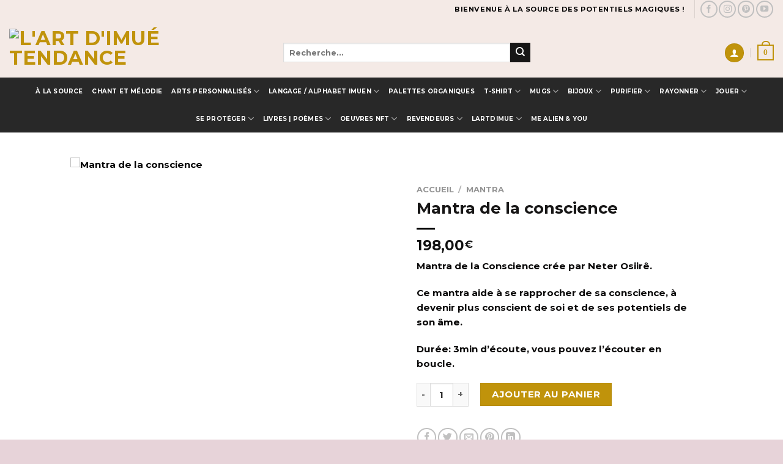

--- FILE ---
content_type: text/html; charset=UTF-8
request_url: https://lartdimuetendance.com/product/mantra-de-la-conscience/
body_size: 44682
content:
<!DOCTYPE html>
<html lang="fr-FR" class="loading-site no-js">
<head>
	<meta charset="UTF-8" />
	<link rel="profile" href="http://gmpg.org/xfn/11" />
	<link rel="pingback" href="https://lartdimuetendance.com/xmlrpc.php" />

					<script>document.documentElement.className = document.documentElement.className + ' yes-js js_active js'</script>
				<script>(function(html){html.className = html.className.replace(/\bno-js\b/,'js')})(document.documentElement);</script>
<title>Mantra de la conscience &#8211; L&#039;art d&#039;Imué Tendance</title>
<meta name='robots' content='max-image-preview:large' />
<meta name="viewport" content="width=device-width, initial-scale=1" /><link rel='prefetch' href='https://lartdimuetendance.com/wp-content/themes/flatsome/assets/js/flatsome.js?ver=be4456ec53c49e21f6f3' />
<link rel='prefetch' href='https://lartdimuetendance.com/wp-content/themes/flatsome/assets/js/chunk.slider.js?ver=3.18.2' />
<link rel='prefetch' href='https://lartdimuetendance.com/wp-content/themes/flatsome/assets/js/chunk.popups.js?ver=3.18.2' />
<link rel='prefetch' href='https://lartdimuetendance.com/wp-content/themes/flatsome/assets/js/chunk.tooltips.js?ver=3.18.2' />
<link rel='prefetch' href='https://lartdimuetendance.com/wp-content/themes/flatsome/assets/js/woocommerce.js?ver=8e1d1e4735a78026b37a' />
<link rel="alternate" type="application/rss+xml" title="L&#039;art d&#039;Imué Tendance &raquo; Flux" href="https://lartdimuetendance.com/feed/" />
<link rel="alternate" type="application/rss+xml" title="L&#039;art d&#039;Imué Tendance &raquo; Flux des commentaires" href="https://lartdimuetendance.com/comments/feed/" />
<link rel="alternate" type="application/rss+xml" title="L&#039;art d&#039;Imué Tendance &raquo; Mantra de la conscience Flux des commentaires" href="https://lartdimuetendance.com/product/mantra-de-la-conscience/feed/" />
<script type="text/javascript">
/* <![CDATA[ */
window._wpemojiSettings = {"baseUrl":"https:\/\/s.w.org\/images\/core\/emoji\/14.0.0\/72x72\/","ext":".png","svgUrl":"https:\/\/s.w.org\/images\/core\/emoji\/14.0.0\/svg\/","svgExt":".svg","source":{"concatemoji":"https:\/\/lartdimuetendance.com\/wp-includes\/js\/wp-emoji-release.min.js?ver=6.4.2"}};
/*! This file is auto-generated */
!function(i,n){var o,s,e;function c(e){try{var t={supportTests:e,timestamp:(new Date).valueOf()};sessionStorage.setItem(o,JSON.stringify(t))}catch(e){}}function p(e,t,n){e.clearRect(0,0,e.canvas.width,e.canvas.height),e.fillText(t,0,0);var t=new Uint32Array(e.getImageData(0,0,e.canvas.width,e.canvas.height).data),r=(e.clearRect(0,0,e.canvas.width,e.canvas.height),e.fillText(n,0,0),new Uint32Array(e.getImageData(0,0,e.canvas.width,e.canvas.height).data));return t.every(function(e,t){return e===r[t]})}function u(e,t,n){switch(t){case"flag":return n(e,"\ud83c\udff3\ufe0f\u200d\u26a7\ufe0f","\ud83c\udff3\ufe0f\u200b\u26a7\ufe0f")?!1:!n(e,"\ud83c\uddfa\ud83c\uddf3","\ud83c\uddfa\u200b\ud83c\uddf3")&&!n(e,"\ud83c\udff4\udb40\udc67\udb40\udc62\udb40\udc65\udb40\udc6e\udb40\udc67\udb40\udc7f","\ud83c\udff4\u200b\udb40\udc67\u200b\udb40\udc62\u200b\udb40\udc65\u200b\udb40\udc6e\u200b\udb40\udc67\u200b\udb40\udc7f");case"emoji":return!n(e,"\ud83e\udef1\ud83c\udffb\u200d\ud83e\udef2\ud83c\udfff","\ud83e\udef1\ud83c\udffb\u200b\ud83e\udef2\ud83c\udfff")}return!1}function f(e,t,n){var r="undefined"!=typeof WorkerGlobalScope&&self instanceof WorkerGlobalScope?new OffscreenCanvas(300,150):i.createElement("canvas"),a=r.getContext("2d",{willReadFrequently:!0}),o=(a.textBaseline="top",a.font="600 32px Arial",{});return e.forEach(function(e){o[e]=t(a,e,n)}),o}function t(e){var t=i.createElement("script");t.src=e,t.defer=!0,i.head.appendChild(t)}"undefined"!=typeof Promise&&(o="wpEmojiSettingsSupports",s=["flag","emoji"],n.supports={everything:!0,everythingExceptFlag:!0},e=new Promise(function(e){i.addEventListener("DOMContentLoaded",e,{once:!0})}),new Promise(function(t){var n=function(){try{var e=JSON.parse(sessionStorage.getItem(o));if("object"==typeof e&&"number"==typeof e.timestamp&&(new Date).valueOf()<e.timestamp+604800&&"object"==typeof e.supportTests)return e.supportTests}catch(e){}return null}();if(!n){if("undefined"!=typeof Worker&&"undefined"!=typeof OffscreenCanvas&&"undefined"!=typeof URL&&URL.createObjectURL&&"undefined"!=typeof Blob)try{var e="postMessage("+f.toString()+"("+[JSON.stringify(s),u.toString(),p.toString()].join(",")+"));",r=new Blob([e],{type:"text/javascript"}),a=new Worker(URL.createObjectURL(r),{name:"wpTestEmojiSupports"});return void(a.onmessage=function(e){c(n=e.data),a.terminate(),t(n)})}catch(e){}c(n=f(s,u,p))}t(n)}).then(function(e){for(var t in e)n.supports[t]=e[t],n.supports.everything=n.supports.everything&&n.supports[t],"flag"!==t&&(n.supports.everythingExceptFlag=n.supports.everythingExceptFlag&&n.supports[t]);n.supports.everythingExceptFlag=n.supports.everythingExceptFlag&&!n.supports.flag,n.DOMReady=!1,n.readyCallback=function(){n.DOMReady=!0}}).then(function(){return e}).then(function(){var e;n.supports.everything||(n.readyCallback(),(e=n.source||{}).concatemoji?t(e.concatemoji):e.wpemoji&&e.twemoji&&(t(e.twemoji),t(e.wpemoji)))}))}((window,document),window._wpemojiSettings);
/* ]]> */
</script>

<link rel='stylesheet' id='themecomplete-fontawesome-css' href='https://lartdimuetendance.com/wp-content/plugins/woocommerce-tm-extra-product-options/assets/css/fontawesome.css?ver=5.12' type='text/css' media='screen' />
<link rel='stylesheet' id='themecomplete-animate-css' href='https://lartdimuetendance.com/wp-content/plugins/woocommerce-tm-extra-product-options/assets/css/animate.css?ver=6.1.2' type='text/css' media='all' />
<link rel='stylesheet' id='themecomplete-epo-css' href='https://lartdimuetendance.com/wp-content/plugins/woocommerce-tm-extra-product-options/assets/css/tm-epo.css?ver=6.1.2' type='text/css' media='all' />
<style id='wp-emoji-styles-inline-css' type='text/css'>

	img.wp-smiley, img.emoji {
		display: inline !important;
		border: none !important;
		box-shadow: none !important;
		height: 1em !important;
		width: 1em !important;
		margin: 0 0.07em !important;
		vertical-align: -0.1em !important;
		background: none !important;
		padding: 0 !important;
	}
</style>
<style id='wp-block-library-inline-css' type='text/css'>
:root{--wp-admin-theme-color:#007cba;--wp-admin-theme-color--rgb:0,124,186;--wp-admin-theme-color-darker-10:#006ba1;--wp-admin-theme-color-darker-10--rgb:0,107,161;--wp-admin-theme-color-darker-20:#005a87;--wp-admin-theme-color-darker-20--rgb:0,90,135;--wp-admin-border-width-focus:2px;--wp-block-synced-color:#7a00df;--wp-block-synced-color--rgb:122,0,223}@media (min-resolution:192dpi){:root{--wp-admin-border-width-focus:1.5px}}.wp-element-button{cursor:pointer}:root{--wp--preset--font-size--normal:16px;--wp--preset--font-size--huge:42px}:root .has-very-light-gray-background-color{background-color:#eee}:root .has-very-dark-gray-background-color{background-color:#313131}:root .has-very-light-gray-color{color:#eee}:root .has-very-dark-gray-color{color:#313131}:root .has-vivid-green-cyan-to-vivid-cyan-blue-gradient-background{background:linear-gradient(135deg,#00d084,#0693e3)}:root .has-purple-crush-gradient-background{background:linear-gradient(135deg,#34e2e4,#4721fb 50%,#ab1dfe)}:root .has-hazy-dawn-gradient-background{background:linear-gradient(135deg,#faaca8,#dad0ec)}:root .has-subdued-olive-gradient-background{background:linear-gradient(135deg,#fafae1,#67a671)}:root .has-atomic-cream-gradient-background{background:linear-gradient(135deg,#fdd79a,#004a59)}:root .has-nightshade-gradient-background{background:linear-gradient(135deg,#330968,#31cdcf)}:root .has-midnight-gradient-background{background:linear-gradient(135deg,#020381,#2874fc)}.has-regular-font-size{font-size:1em}.has-larger-font-size{font-size:2.625em}.has-normal-font-size{font-size:var(--wp--preset--font-size--normal)}.has-huge-font-size{font-size:var(--wp--preset--font-size--huge)}.has-text-align-center{text-align:center}.has-text-align-left{text-align:left}.has-text-align-right{text-align:right}#end-resizable-editor-section{display:none}.aligncenter{clear:both}.items-justified-left{justify-content:flex-start}.items-justified-center{justify-content:center}.items-justified-right{justify-content:flex-end}.items-justified-space-between{justify-content:space-between}.screen-reader-text{clip:rect(1px,1px,1px,1px);word-wrap:normal!important;border:0;-webkit-clip-path:inset(50%);clip-path:inset(50%);height:1px;margin:-1px;overflow:hidden;padding:0;position:absolute;width:1px}.screen-reader-text:focus{clip:auto!important;background-color:#ddd;-webkit-clip-path:none;clip-path:none;color:#444;display:block;font-size:1em;height:auto;left:5px;line-height:normal;padding:15px 23px 14px;text-decoration:none;top:5px;width:auto;z-index:100000}html :where(.has-border-color){border-style:solid}html :where([style*=border-top-color]){border-top-style:solid}html :where([style*=border-right-color]){border-right-style:solid}html :where([style*=border-bottom-color]){border-bottom-style:solid}html :where([style*=border-left-color]){border-left-style:solid}html :where([style*=border-width]){border-style:solid}html :where([style*=border-top-width]){border-top-style:solid}html :where([style*=border-right-width]){border-right-style:solid}html :where([style*=border-bottom-width]){border-bottom-style:solid}html :where([style*=border-left-width]){border-left-style:solid}html :where(img[class*=wp-image-]){height:auto;max-width:100%}:where(figure){margin:0 0 1em}html :where(.is-position-sticky){--wp-admin--admin-bar--position-offset:var(--wp-admin--admin-bar--height,0px)}@media screen and (max-width:600px){html :where(.is-position-sticky){--wp-admin--admin-bar--position-offset:0px}}
</style>
<link rel='stylesheet' id='ivole-frontend-css-css' href='https://lartdimuetendance.com/wp-content/plugins/customer-reviews-woocommerce/css/frontend.css?ver=5.38.10' type='text/css' media='all' />
<link rel='stylesheet' id='photoswipe-css' href='https://lartdimuetendance.com/wp-content/plugins/woocommerce/assets/css/photoswipe/photoswipe.min.css?ver=8.4.0' type='text/css' media='all' />
<link rel='stylesheet' id='photoswipe-default-skin-css' href='https://lartdimuetendance.com/wp-content/plugins/woocommerce/assets/css/photoswipe/default-skin/default-skin.min.css?ver=8.4.0' type='text/css' media='all' />
<style id='woocommerce-inline-inline-css' type='text/css'>
.woocommerce form .form-row .required { visibility: visible; }
</style>
<link rel='stylesheet' id='flatsome-woocommerce-extra-product-options-css' href='https://lartdimuetendance.com/wp-content/themes/flatsome/inc/integrations/wc-extra-product-options/extra-product-options.css?ver=6.4.2' type='text/css' media='all' />
<link rel='stylesheet' id='flatsome-woocommerce-wishlist-css' href='https://lartdimuetendance.com/wp-content/themes/flatsome/inc/integrations/wc-yith-wishlist/wishlist.css?ver=3.10.2' type='text/css' media='all' />
<link rel='stylesheet' id='flatsome-main-css' href='https://lartdimuetendance.com/wp-content/themes/flatsome/assets/css/flatsome.css?ver=3.18.2' type='text/css' media='all' />
<style id='flatsome-main-inline-css' type='text/css'>
@font-face {
				font-family: "fl-icons";
				font-display: block;
				src: url(https://lartdimuetendance.com/wp-content/themes/flatsome/assets/css/icons/fl-icons.eot?v=3.18.2);
				src:
					url(https://lartdimuetendance.com/wp-content/themes/flatsome/assets/css/icons/fl-icons.eot#iefix?v=3.18.2) format("embedded-opentype"),
					url(https://lartdimuetendance.com/wp-content/themes/flatsome/assets/css/icons/fl-icons.woff2?v=3.18.2) format("woff2"),
					url(https://lartdimuetendance.com/wp-content/themes/flatsome/assets/css/icons/fl-icons.ttf?v=3.18.2) format("truetype"),
					url(https://lartdimuetendance.com/wp-content/themes/flatsome/assets/css/icons/fl-icons.woff?v=3.18.2) format("woff"),
					url(https://lartdimuetendance.com/wp-content/themes/flatsome/assets/css/icons/fl-icons.svg?v=3.18.2#fl-icons) format("svg");
			}
</style>
<link rel='stylesheet' id='flatsome-shop-css' href='https://lartdimuetendance.com/wp-content/themes/flatsome/assets/css/flatsome-shop.css?ver=3.18.2' type='text/css' media='all' />
<link rel='stylesheet' id='flatsome-style-css' href='https://lartdimuetendance.com/wp-content/themes/flatsome-child/style.css?ver=3.0' type='text/css' media='all' />
<style id='themecomplete-extra-css-inline-css' type='text/css'>
.woocommerce #content table.cart img.epo-upload-image, .woocommerce table.cart img.epo-upload-image, .woocommerce-page #content table.cart img.epo-upload-image, .woocommerce-page table.cart img.epo-upload-image, .epo-upload-image {max-width: calc(70% - 0.5em)  !important;max-height: none !important;}

</style>
<script type="text/javascript" src="https://lartdimuetendance.com/wp-includes/js/jquery/jquery.min.js?ver=3.7.1" id="jquery-core-js"></script>
<script type="text/javascript" src="https://lartdimuetendance.com/wp-includes/js/jquery/jquery-migrate.min.js?ver=3.4.1" id="jquery-migrate-js"></script>
<script type="text/javascript" src="https://lartdimuetendance.com/wp-content/plugins/woocommerce/assets/js/jquery-blockui/jquery.blockUI.min.js?ver=2.7.0-wc.8.4.0" id="jquery-blockui-js" data-wp-strategy="defer"></script>
<script type="text/javascript" id="wc-add-to-cart-js-extra">
/* <![CDATA[ */
var wc_add_to_cart_params = {"ajax_url":"\/wp-admin\/admin-ajax.php","wc_ajax_url":"\/?wc-ajax=%%endpoint%%","i18n_view_cart":"Voir le panier","cart_url":"https:\/\/lartdimuetendance.com\/cart\/","is_cart":"","cart_redirect_after_add":"no"};
/* ]]> */
</script>
<script type="text/javascript" src="https://lartdimuetendance.com/wp-content/plugins/woocommerce/assets/js/frontend/add-to-cart.min.js?ver=8.4.0" id="wc-add-to-cart-js" defer="defer" data-wp-strategy="defer"></script>
<script type="text/javascript" src="https://lartdimuetendance.com/wp-content/plugins/woocommerce/assets/js/photoswipe/photoswipe.min.js?ver=4.1.1-wc.8.4.0" id="photoswipe-js" defer="defer" data-wp-strategy="defer"></script>
<script type="text/javascript" src="https://lartdimuetendance.com/wp-content/plugins/woocommerce/assets/js/photoswipe/photoswipe-ui-default.min.js?ver=4.1.1-wc.8.4.0" id="photoswipe-ui-default-js" defer="defer" data-wp-strategy="defer"></script>
<script type="text/javascript" id="wc-single-product-js-extra">
/* <![CDATA[ */
var wc_single_product_params = {"i18n_required_rating_text":"Veuillez s\u00e9lectionner une note","review_rating_required":"yes","flexslider":{"rtl":false,"animation":"slide","smoothHeight":true,"directionNav":false,"controlNav":"thumbnails","slideshow":false,"animationSpeed":500,"animationLoop":false,"allowOneSlide":false},"zoom_enabled":"","zoom_options":[],"photoswipe_enabled":"1","photoswipe_options":{"shareEl":false,"closeOnScroll":false,"history":false,"hideAnimationDuration":0,"showAnimationDuration":0},"flexslider_enabled":""};
/* ]]> */
</script>
<script type="text/javascript" src="https://lartdimuetendance.com/wp-content/plugins/woocommerce/assets/js/frontend/single-product.min.js?ver=8.4.0" id="wc-single-product-js" defer="defer" data-wp-strategy="defer"></script>
<script type="text/javascript" src="https://lartdimuetendance.com/wp-content/plugins/woocommerce/assets/js/js-cookie/js.cookie.min.js?ver=2.1.4-wc.8.4.0" id="js-cookie-js" data-wp-strategy="defer"></script>
<link rel="https://api.w.org/" href="https://lartdimuetendance.com/wp-json/" /><link rel="alternate" type="application/json" href="https://lartdimuetendance.com/wp-json/wp/v2/product/4645" /><link rel="EditURI" type="application/rsd+xml" title="RSD" href="https://lartdimuetendance.com/xmlrpc.php?rsd" />
<meta name="generator" content="WordPress 6.4.2" />
<meta name="generator" content="WooCommerce 8.4.0" />
<link rel="canonical" href="https://lartdimuetendance.com/product/mantra-de-la-conscience/" />
<link rel='shortlink' href='https://lartdimuetendance.com/?p=4645' />
<link rel="alternate" type="application/json+oembed" href="https://lartdimuetendance.com/wp-json/oembed/1.0/embed?url=https%3A%2F%2Flartdimuetendance.com%2Fproduct%2Fmantra-de-la-conscience%2F" />
<link rel="alternate" type="text/xml+oembed" href="https://lartdimuetendance.com/wp-json/oembed/1.0/embed?url=https%3A%2F%2Flartdimuetendance.com%2Fproduct%2Fmantra-de-la-conscience%2F&#038;format=xml" />
	<noscript><style>.woocommerce-product-gallery{ opacity: 1 !important; }</style></noscript>
	<link rel="icon" href="https://lartdimuetendance.com/wp-content/uploads/2021/12/cropped-Icone-lartdimue-32x32.png" sizes="32x32" />
<link rel="icon" href="https://lartdimuetendance.com/wp-content/uploads/2021/12/cropped-Icone-lartdimue-192x192.png" sizes="192x192" />
<link rel="apple-touch-icon" href="https://lartdimuetendance.com/wp-content/uploads/2021/12/cropped-Icone-lartdimue-180x180.png" />
<meta name="msapplication-TileImage" content="https://lartdimuetendance.com/wp-content/uploads/2021/12/cropped-Icone-lartdimue-270x270.png" />
<style id="custom-css" type="text/css">:root {--primary-color: #c0930b;--fs-color-primary: #c0930b;--fs-color-secondary: #171616;--fs-color-success: #7a9c59;--fs-color-alert: #b20000;--fs-experimental-link-color: #000000;--fs-experimental-link-color-hover: #4c4747;}.tooltipster-base {--tooltip-color: #fff;--tooltip-bg-color: #000;}.off-canvas-right .mfp-content, .off-canvas-left .mfp-content {--drawer-width: 300px;}.off-canvas .mfp-content.off-canvas-cart {--drawer-width: 360px;}.flatsome-cookies {background-color: #757575}.header-main{height: 97px}#logo img{max-height: 97px}#logo{width:418px;}#logo img{padding:13px 0;}.header-bottom{min-height: 35px}.header-top{min-height: 24px}.transparent .header-main{height: 83px}.transparent #logo img{max-height: 83px}.has-transparent + .page-title:first-of-type,.has-transparent + #main > .page-title,.has-transparent + #main > div > .page-title,.has-transparent + #main .page-header-wrapper:first-of-type .page-title{padding-top: 163px;}.header.show-on-scroll,.stuck .header-main{height:70px!important}.stuck #logo img{max-height: 70px!important}.search-form{ width: 56%;}.header-bg-color {background-color: #f4eae6}.header-bottom {background-color: #282828}.top-bar-nav > li > a{line-height: 30px }.header-main .nav > li > a{line-height: 17px }.header-wrapper:not(.stuck) .header-main .header-nav{margin-top: 15px }.header-bottom-nav > li > a{line-height: 45px }@media (max-width: 549px) {.header-main{height: 80px}#logo img{max-height: 80px}}.main-menu-overlay{background-color: #000000}.nav-dropdown-has-arrow.nav-dropdown-has-border li.has-dropdown:before{border-bottom-color: #c0930b;}.nav .nav-dropdown{border-color: #c0930b }.nav-dropdown{border-radius:10px}.nav-dropdown{font-size:100%}.nav-dropdown-has-arrow li.has-dropdown:after{border-bottom-color: #f4eae6;}.nav .nav-dropdown{background-color: #f4eae6}.header-top{background-color:#f4eae6!important;}body{color: #080707}h1,h2,h3,h4,h5,h6,.heading-font{color: #171616;}body{font-size: 95%;}@media screen and (max-width: 549px){body{font-size: 100%;}}body{font-family: Montserrat, sans-serif;}body {font-weight: 400;font-style: normal;}.nav > li > a {font-family: Montserrat, sans-serif;}.mobile-sidebar-levels-2 .nav > li > ul > li > a {font-family: Montserrat, sans-serif;}.nav > li > a,.mobile-sidebar-levels-2 .nav > li > ul > li > a {font-weight: 700;font-style: normal;}h1,h2,h3,h4,h5,h6,.heading-font, .off-canvas-center .nav-sidebar.nav-vertical > li > a{font-family: Montserrat, sans-serif;}h1,h2,h3,h4,h5,h6,.heading-font,.banner h1,.banner h2 {font-weight: 700;font-style: normal;}.alt-font{font-family: "Dancing Script", sans-serif;}.alt-font {font-weight: 400!important;font-style: normal!important;}.header:not(.transparent) .top-bar-nav > li > a {color: #373333;}.header:not(.transparent) .header-bottom-nav.nav > li > a{color: #ffffff;}.widget:where(:not(.widget_shopping_cart)) a{color: #000000;}.widget:where(:not(.widget_shopping_cart)) a:hover{color: rgba(0,0,0,0.96);}.widget .tagcloud a:hover{border-color: rgba(0,0,0,0.96); background-color: rgba(0,0,0,0.96);}.is-divider{background-color: #000000;}.current .breadcrumb-step, [data-icon-label]:after, .button#place_order,.button.checkout,.checkout-button,.single_add_to_cart_button.button, .sticky-add-to-cart-select-options-button{background-color: #c0930b!important }.has-equal-box-heights .box-image {padding-top: 100%;}.star-rating span:before,.star-rating:before, .woocommerce-page .star-rating:before, .stars a:hover:after, .stars a.active:after{color: #c0930b}.shop-page-title.featured-title .title-bg{ background-image: url(https://lartdimuetendance.com/wp-content/uploads/2022/06/MANTRA-DE-LA-CONSCIENCE.png)!important;}@media screen and (min-width: 550px){.products .box-vertical .box-image{min-width: 247px!important;width: 247px!important;}}.footer-1{background-color: #ffffff}.footer-2{background-color: #bfa456}.absolute-footer, html{background-color: rgba(201,155,169,0.43)}.nav-vertical-fly-out > li + li {border-top-width: 1px; border-top-style: solid;}.label-new.menu-item > a:after{content:"Nouveau";}.label-hot.menu-item > a:after{content:"Populaire";}.label-sale.menu-item > a:after{content:"En action";}.label-popular.menu-item > a:after{content:"Populaire";}</style>		<style type="text/css" id="wp-custom-css">
			
		</style>
		<style id="kirki-inline-styles">/* cyrillic-ext */
@font-face {
  font-family: 'Montserrat';
  font-style: normal;
  font-weight: 400;
  font-display: swap;
  src: url(https://lartdimuetendance.com/wp-content/fonts/montserrat/font) format('woff');
  unicode-range: U+0460-052F, U+1C80-1C8A, U+20B4, U+2DE0-2DFF, U+A640-A69F, U+FE2E-FE2F;
}
/* cyrillic */
@font-face {
  font-family: 'Montserrat';
  font-style: normal;
  font-weight: 400;
  font-display: swap;
  src: url(https://lartdimuetendance.com/wp-content/fonts/montserrat/font) format('woff');
  unicode-range: U+0301, U+0400-045F, U+0490-0491, U+04B0-04B1, U+2116;
}
/* vietnamese */
@font-face {
  font-family: 'Montserrat';
  font-style: normal;
  font-weight: 400;
  font-display: swap;
  src: url(https://lartdimuetendance.com/wp-content/fonts/montserrat/font) format('woff');
  unicode-range: U+0102-0103, U+0110-0111, U+0128-0129, U+0168-0169, U+01A0-01A1, U+01AF-01B0, U+0300-0301, U+0303-0304, U+0308-0309, U+0323, U+0329, U+1EA0-1EF9, U+20AB;
}
/* latin-ext */
@font-face {
  font-family: 'Montserrat';
  font-style: normal;
  font-weight: 400;
  font-display: swap;
  src: url(https://lartdimuetendance.com/wp-content/fonts/montserrat/font) format('woff');
  unicode-range: U+0100-02BA, U+02BD-02C5, U+02C7-02CC, U+02CE-02D7, U+02DD-02FF, U+0304, U+0308, U+0329, U+1D00-1DBF, U+1E00-1E9F, U+1EF2-1EFF, U+2020, U+20A0-20AB, U+20AD-20C0, U+2113, U+2C60-2C7F, U+A720-A7FF;
}
/* latin */
@font-face {
  font-family: 'Montserrat';
  font-style: normal;
  font-weight: 400;
  font-display: swap;
  src: url(https://lartdimuetendance.com/wp-content/fonts/montserrat/font) format('woff');
  unicode-range: U+0000-00FF, U+0131, U+0152-0153, U+02BB-02BC, U+02C6, U+02DA, U+02DC, U+0304, U+0308, U+0329, U+2000-206F, U+20AC, U+2122, U+2191, U+2193, U+2212, U+2215, U+FEFF, U+FFFD;
}
/* cyrillic-ext */
@font-face {
  font-family: 'Montserrat';
  font-style: normal;
  font-weight: 700;
  font-display: swap;
  src: url(https://lartdimuetendance.com/wp-content/fonts/montserrat/font) format('woff');
  unicode-range: U+0460-052F, U+1C80-1C8A, U+20B4, U+2DE0-2DFF, U+A640-A69F, U+FE2E-FE2F;
}
/* cyrillic */
@font-face {
  font-family: 'Montserrat';
  font-style: normal;
  font-weight: 700;
  font-display: swap;
  src: url(https://lartdimuetendance.com/wp-content/fonts/montserrat/font) format('woff');
  unicode-range: U+0301, U+0400-045F, U+0490-0491, U+04B0-04B1, U+2116;
}
/* vietnamese */
@font-face {
  font-family: 'Montserrat';
  font-style: normal;
  font-weight: 700;
  font-display: swap;
  src: url(https://lartdimuetendance.com/wp-content/fonts/montserrat/font) format('woff');
  unicode-range: U+0102-0103, U+0110-0111, U+0128-0129, U+0168-0169, U+01A0-01A1, U+01AF-01B0, U+0300-0301, U+0303-0304, U+0308-0309, U+0323, U+0329, U+1EA0-1EF9, U+20AB;
}
/* latin-ext */
@font-face {
  font-family: 'Montserrat';
  font-style: normal;
  font-weight: 700;
  font-display: swap;
  src: url(https://lartdimuetendance.com/wp-content/fonts/montserrat/font) format('woff');
  unicode-range: U+0100-02BA, U+02BD-02C5, U+02C7-02CC, U+02CE-02D7, U+02DD-02FF, U+0304, U+0308, U+0329, U+1D00-1DBF, U+1E00-1E9F, U+1EF2-1EFF, U+2020, U+20A0-20AB, U+20AD-20C0, U+2113, U+2C60-2C7F, U+A720-A7FF;
}
/* latin */
@font-face {
  font-family: 'Montserrat';
  font-style: normal;
  font-weight: 700;
  font-display: swap;
  src: url(https://lartdimuetendance.com/wp-content/fonts/montserrat/font) format('woff');
  unicode-range: U+0000-00FF, U+0131, U+0152-0153, U+02BB-02BC, U+02C6, U+02DA, U+02DC, U+0304, U+0308, U+0329, U+2000-206F, U+20AC, U+2122, U+2191, U+2193, U+2212, U+2215, U+FEFF, U+FFFD;
}/* vietnamese */
@font-face {
  font-family: 'Dancing Script';
  font-style: normal;
  font-weight: 400;
  font-display: swap;
  src: url(https://lartdimuetendance.com/wp-content/fonts/dancing-script/font) format('woff');
  unicode-range: U+0102-0103, U+0110-0111, U+0128-0129, U+0168-0169, U+01A0-01A1, U+01AF-01B0, U+0300-0301, U+0303-0304, U+0308-0309, U+0323, U+0329, U+1EA0-1EF9, U+20AB;
}
/* latin-ext */
@font-face {
  font-family: 'Dancing Script';
  font-style: normal;
  font-weight: 400;
  font-display: swap;
  src: url(https://lartdimuetendance.com/wp-content/fonts/dancing-script/font) format('woff');
  unicode-range: U+0100-02BA, U+02BD-02C5, U+02C7-02CC, U+02CE-02D7, U+02DD-02FF, U+0304, U+0308, U+0329, U+1D00-1DBF, U+1E00-1E9F, U+1EF2-1EFF, U+2020, U+20A0-20AB, U+20AD-20C0, U+2113, U+2C60-2C7F, U+A720-A7FF;
}
/* latin */
@font-face {
  font-family: 'Dancing Script';
  font-style: normal;
  font-weight: 400;
  font-display: swap;
  src: url(https://lartdimuetendance.com/wp-content/fonts/dancing-script/font) format('woff');
  unicode-range: U+0000-00FF, U+0131, U+0152-0153, U+02BB-02BC, U+02C6, U+02DA, U+02DC, U+0304, U+0308, U+0329, U+2000-206F, U+20AC, U+2122, U+2191, U+2193, U+2212, U+2215, U+FEFF, U+FFFD;
}</style><script class="tm-hidden" type="text/template" id="tmpl-tc-cart-options-popup">
	<div class='header'>
		<h3>{{{ data.title }}}</h3>
	</div>
	<div id='{{{ data.id }}}' class='float-editbox'>{{{ data.html }}}</div>
	<div class='footer'>
		<div class='inner'>
			<span class='tm-button button button-secondary button-large floatbox-cancel'>{{{ data.close }}}</span>
		</div>
	</div>
</script>
<script class="tm-hidden" type="text/template" id="tmpl-tc-lightbox">
	<div class="tc-lightbox-wrap">
		<span class="tc-lightbox-button tcfa tcfa-search tc-transition tcinit"></span>
	</div>
</script>
<script class="tm-hidden" type="text/template" id="tmpl-tc-lightbox-zoom">
	<span class="tc-lightbox-button-close tcfa tcfa-times"></span>
	{{{ data.img }}}
</script>
<script class="tm-hidden" type="text/template" id="tmpl-tc-final-totals">
	<dl class="tm-extra-product-options-totals tm-custom-price-totals">
		<# if (data.show_unit_price==true){ #>		<dt class="tm-unit-price">{{{ data.unit_price }}}</dt>
		<dd class="tm-unit-price">
			<span class="price amount options">{{{ data.formatted_unit_price }}}</span>
		</dd>		<# } #>
		<# if (data.show_options_vat==true){ #>		<dt class="tm-vat-options-totals">{{{ data.options_vat_total }}}</dt>
		<dd class="tm-vat-options-totals">
			<span class="price amount options">{{{ data.formatted_vat_options_total }}}</span>
		</dd>		<# } #>
		<# if (data.show_options_total==true){ #>		<dt class="tm-options-totals">{{{ data.options_total }}}</dt>
		<dd class="tm-options-totals">
			<span class="price amount options">{{{ data.formatted_options_total }}}</span>
		</dd>		<# } #>
		<# if (data.show_fees_total==true){ #>		<dt class="tm-fee-totals">{{{ data.fees_total }}}</dt>
		<dd class="tm-fee-totals">
			<span class="price amount fees">{{{ data.formatted_fees_total }}}</span>
		</dd>		<# } #>
		<# if (data.show_extra_fee==true){ #>		<dt class="tm-extra-fee">{{{ data.extra_fee }}}</dt>
		<dd class="tm-extra-fee">
			<span class="price amount options extra-fee">{{{ data.formatted_extra_fee }}}</span>
		</dd>		<# } #>
		<# if (data.show_final_total==true){ #>		<dt class="tm-final-totals">{{{ data.final_total }}}</dt>
		<dd class="tm-final-totals">
			<span class="price amount final">{{{ data.formatted_final_total }}}</span>
		</dd>		<# } #>
			</dl>
</script>
<script class="tm-hidden" type="text/template" id="tmpl-tc-price">
	<span class="amount">{{{ data.price.price }}}</span>
</script>
<script class="tm-hidden" type="text/template" id="tmpl-tc-sale-price">
	<del>
		<span class="tc-original-price amount">{{{ data.price.original_price }}}</span>
	</del>
	<ins>
		<span class="amount">{{{ data.price.price }}}</span>
	</ins>
</script>
<script class="tm-hidden" type="text/template" id="tmpl-tc-section-pop-link">
	<div id="tm-section-pop-up" class="tm-extra-product-options flasho tc-wrapper tm-section-pop-up single tm-animated appear">
		<div class='header'><h3>{{{ data.title }}}</h3></div>
		<div class="float-editbox" id="tc-floatbox-content"></div>
		<div class='footer'>
			<div class='inner'>
				<span class='tm-button button button-secondary button-large floatbox-cancel'>{{{ data.close }}}</span>
			</div>
		</div>
	</div>
</script>
<script class="tm-hidden" type="text/template" id="tmpl-tc-floating-box-nks">
	<# if (data.values.length) {#>
	{{{ data.html_before }}}
	<div class="tc-row tm-fb-labels">
		<span class="tc-cell tc-col-3 tm-fb-title">{{{ data.option_label }}}</span>
		<span class="tc-cell tc-col-3 tm-fb-value">{{{ data.option_value }}}</span>
		<span class="tc-cell tc-col-3 tm-fb-quantity">{{{ data.option__qty }}}</span>
		<span class="tc-cell tc-col-3 tm-fb-price">{{{ data.option_lpric }}}</span>
	</div>
	<# for (var i = 0; i < data.values.length; i++) { #>
		<# if (data.values[i].label_show=='' || data.values[i].value_show=='') {#>
	<div class="tc-row">
			<# if (data.values[i].label_show=='') {#>
		<span class="tc-cell tc-col-3 tm-fb-title">{{{ data.values[i].title }}}</span>
			<# } #>
			<# if (data.values[i].value_show=='') {#>
		<span class="tc-cell tc-col-3 tm-fb-value">{{{ data.values[i].value }}}</span>
			<# } #>
		<span class="tc-cell tc-col-3 tm-fb-quantity">{{{ data.values[i].quantity }}}</span>
		<span class="tc-cell tc-col-3 tm-fb-price">{{{ data.values[i].price }}}</span>
	</div>
		<# } #>
	<# } #>
	{{{ data.html_after }}}
	{{{ data.totals }}}
	<# }#>
</script>
<script class="tm-hidden" type="text/template" id="tmpl-tc-floating-box">
	<# if (data.values.length) {#>
	{{{ data.html_before }}}
	<dl class="tm-fb">
		<# for (var i = 0; i < data.values.length; i++) { #>
			<# if (data.values[i].label_show=='') {#>
		<dt class="tm-fb-title">{{{ data.values[i].title }}}</dt>
			<# } #>
			<# if (data.values[i].value_show=='') {#>
		<dd class="tm-fb-value">{{{ data.values[i].value }}}</dd>
			<# } #>
		<# } #>
	</dl>
	{{{ data.html_after }}}
	{{{ data.totals }}}
	<# }#>
</script>
<script class="tm-hidden" type="text/template" id="tmpl-tc-chars-remanining">
	<span class="tc-chars">
		<span class="tc-chars-remanining">{{{ data.maxlength }}}</span>
		<span class="tc-remaining"> {{{ data.characters_remaining }}}</span>
	</span>
</script>
<script class="tm-hidden" type="text/template" id="tmpl-tc-formatted-price"><# if (data.customer_price_format_wrap_start) {#>
	{{{ data.customer_price_format_wrap_start }}}
	<# } #>&lt;span class=&quot;woocommerce-Price-amount amount&quot;&gt;&lt;bdi&gt;{{{ data.price }}}&lt;span class=&quot;woocommerce-Price-currencySymbol&quot;&gt;&euro;&lt;/span&gt;&lt;/bdi&gt;&lt;/span&gt;<# if (data.customer_price_format_wrap_end) {#>
	{{{ data.customer_price_format_wrap_end }}}
	<# } #></script>
<script class="tm-hidden" type="text/template" id="tmpl-tc-formatted-sale-price"><# if (data.customer_price_format_wrap_start) {#>
	{{{ data.customer_price_format_wrap_start }}}
	<# } #>&lt;del aria-hidden=&quot;true&quot;&gt;&lt;span class=&quot;woocommerce-Price-amount amount&quot;&gt;&lt;bdi&gt;{{{ data.price }}}&lt;span class=&quot;woocommerce-Price-currencySymbol&quot;&gt;&euro;&lt;/span&gt;&lt;/bdi&gt;&lt;/span&gt;&lt;/del&gt; &lt;ins&gt;&lt;span class=&quot;woocommerce-Price-amount amount&quot;&gt;&lt;bdi&gt;{{{ data.sale_price }}}&lt;span class=&quot;woocommerce-Price-currencySymbol&quot;&gt;&euro;&lt;/span&gt;&lt;/bdi&gt;&lt;/span&gt;&lt;/ins&gt;<# if (data.customer_price_format_wrap_end) {#>
	{{{ data.customer_price_format_wrap_end }}}
	<# } #></script>
<script class="tm-hidden" type="text/template" id="tmpl-tc-upload-messages">
	<div class="header">
		<h3>{{{ data.title }}}</h3>
	</div>
	<div class="float-editbox" id="tc-floatbox-content">
		<div class="tc-upload-messages">
			<div class="tc-upload-message">{{{ data.message }}}</div>
			<# for (var id in data.files) {
				if (data.files.hasOwnProperty(id)) {#>
					<# for (var i in id) {
						if (data.files[id].hasOwnProperty(i)) {#>
						<div class="tc-upload-files">{{{ data.files[id][i] }}}</div>
						<# }
					}#>
				<# }
			}#>
		</div>
	</div>
	<div class="footer">
		<div class="inner">&nbsp;</div>
	</div>
</script>
</head>

<body class="product-template-default single single-product postid-4645 theme-flatsome woocommerce woocommerce-page woocommerce-no-js tm-responsive full-width lightbox nav-dropdown-has-arrow nav-dropdown-has-border">


<a class="skip-link screen-reader-text" href="#main">Passer au contenu</a>

<div id="wrapper">

	
	<header id="header" class="header header-full-width has-sticky sticky-jump">
		<div class="header-wrapper">
			<div id="top-bar" class="header-top hide-for-sticky hide-for-medium">
    <div class="flex-row container">
      <div class="flex-col hide-for-medium flex-left">
          <ul class="nav nav-left medium-nav-center nav-small  nav-divided">
                        </ul>
      </div>

      <div class="flex-col hide-for-medium flex-center">
          <ul class="nav nav-center nav-small  nav-divided">
                        </ul>
      </div>

      <div class="flex-col hide-for-medium flex-right">
         <ul class="nav top-bar-nav nav-right nav-small  nav-divided">
              <li class="html custom html_topbar_left"><strong class="uppercase">Bienvenue à la source des potentiels magiques !</strong></li><li class="header-divider"></li><li class="html header-social-icons ml-0">
	<div class="social-icons follow-icons" ><a href="https://www.facebook.com/Lart-dImu-100230272383235?ltclid=b657c78b-6d11-4fb8-91d9-e1bb321a3160" target="_blank" data-label="Facebook" class="icon button circle is-outline facebook tooltip" title="Nous suivre sur Facebook" aria-label="Nous suivre sur Facebook" rel="noopener nofollow" ><i class="icon-facebook" ></i></a><a href="https://www.instagram.com/lartdimue/?ltclid=" target="_blank" data-label="Instagram" class="icon button circle is-outline instagram tooltip" title="Nous suivre sur Instagram" aria-label="Nous suivre sur Instagram" rel="noopener nofollow" ><i class="icon-instagram" ></i></a><a href="https://www.pinterest.fr/lartdimue/_created/?ltclid=93d5e53f-2627-458a-846a-e4acad210fd4" data-label="Pinterest" target="_blank" class="icon button circle is-outline pinterest tooltip" title="Nous suivre sur Pinterest" aria-label="Nous suivre sur Pinterest" rel="noopener nofollow" ><i class="icon-pinterest" ></i></a><a href="https://www.youtube.com/channel/UCNtaiTIJOnN6dT6HsGd8IIw?sub_confirmation=1&ltclid=4d7e3359-bc4b-43f5-9c9b-0a49579608d6" data-label="YouTube" target="_blank" class="icon button circle is-outline youtube tooltip" title="Nous suivre sur Youtube" aria-label="Nous suivre sur Youtube" rel="noopener nofollow" ><i class="icon-youtube" ></i></a></div></li>
          </ul>
      </div>

      
    </div>
</div>
<div id="masthead" class="header-main ">
      <div class="header-inner flex-row container logo-left medium-logo-center" role="navigation">

          <!-- Logo -->
          <div id="logo" class="flex-col logo">
            
<!-- Header logo -->
<a href="https://lartdimuetendance.com/" title="L&#039;art d&#039;Imué Tendance - Un art universel qui défit les limites du temps" rel="home">
		<img width="350" height="190" src="https://lartdimuetendance.com/wp-content/uploads/2021/12/Logo-lartdimue-1.png" class="header_logo header-logo" alt="L&#039;art d&#039;Imué Tendance"/><img  width="350" height="190" src="https://lartdimuetendance.com/wp-content/uploads/2021/12/Logo-lartdimue-1.png" class="header-logo-dark" alt="L&#039;art d&#039;Imué Tendance"/></a>
          </div>

          <!-- Mobile Left Elements -->
          <div class="flex-col show-for-medium flex-left">
            <ul class="mobile-nav nav nav-left ">
              <li class="nav-icon has-icon">
  <div class="header-button">		<a href="#" data-open="#main-menu" data-pos="center" data-bg="main-menu-overlay" data-color="" class="icon primary button round is-small" aria-label="Menu" aria-controls="main-menu" aria-expanded="false">

		  <i class="icon-menu" ></i>
		  <span class="menu-title uppercase hide-for-small">Menu</span>		</a>
	 </div> </li>
            </ul>
          </div>

          <!-- Left Elements -->
          <div class="flex-col hide-for-medium flex-left
            flex-grow">
            <ul class="header-nav header-nav-main nav nav-left  nav-divided nav-uppercase nav-prompts-overlay" >
              <li class="header-search-form search-form html relative has-icon">
	<div class="header-search-form-wrapper">
		<div class="searchform-wrapper ux-search-box relative is-normal"><form role="search" method="get" class="searchform" action="https://lartdimuetendance.com/">
	<div class="flex-row relative">
						<div class="flex-col flex-grow">
			<label class="screen-reader-text" for="woocommerce-product-search-field-0">Recherche pour :</label>
			<input type="search" id="woocommerce-product-search-field-0" class="search-field mb-0" placeholder="Recherche&hellip;" value="" name="s" />
			<input type="hidden" name="post_type" value="product" />
					</div>
		<div class="flex-col">
			<button type="submit" value="Recherche" class="ux-search-submit submit-button secondary button  icon mb-0" aria-label="Envoyer">
				<i class="icon-search" ></i>			</button>
		</div>
	</div>
	<div class="live-search-results text-left z-top"></div>
</form>
</div>	</div>
</li>
            </ul>
          </div>

          <!-- Right Elements -->
          <div class="flex-col hide-for-medium flex-right">
            <ul class="header-nav header-nav-main nav nav-right  nav-divided nav-uppercase nav-prompts-overlay">
              <li class="account-item has-icon
    "
>
<div class="header-button">
<a href="https://lartdimuetendance.com/my-account/"
    class="nav-top-link nav-top-not-logged-in icon primary button circle is-small"
    data-open="#login-form-popup"  >
  <i class="icon-user" ></i>
</a>

</div>

</li>
<li class="cart-item has-icon has-dropdown">

<a href="https://lartdimuetendance.com/cart/" class="header-cart-link is-small" title="Panier" >


    <span class="cart-icon image-icon">
    <strong>0</strong>
  </span>
  </a>

 <ul class="nav-dropdown nav-dropdown-bold">
    <li class="html widget_shopping_cart">
      <div class="widget_shopping_cart_content">
        

	<div class="ux-mini-cart-empty flex flex-row-col text-center pt pb">
				<div class="ux-mini-cart-empty-icon">
			<svg xmlns="http://www.w3.org/2000/svg" viewBox="0 0 17 19" style="opacity:.1;height:80px;">
				<path d="M8.5 0C6.7 0 5.3 1.2 5.3 2.7v2H2.1c-.3 0-.6.3-.7.7L0 18.2c0 .4.2.8.6.8h15.7c.4 0 .7-.3.7-.7v-.1L15.6 5.4c0-.3-.3-.6-.7-.6h-3.2v-2c0-1.6-1.4-2.8-3.2-2.8zM6.7 2.7c0-.8.8-1.4 1.8-1.4s1.8.6 1.8 1.4v2H6.7v-2zm7.5 3.4 1.3 11.5h-14L2.8 6.1h2.5v1.4c0 .4.3.7.7.7.4 0 .7-.3.7-.7V6.1h3.5v1.4c0 .4.3.7.7.7s.7-.3.7-.7V6.1h2.6z" fill-rule="evenodd" clip-rule="evenodd" fill="currentColor"></path>
			</svg>
		</div>
				<p class="woocommerce-mini-cart__empty-message empty">Votre panier est vide.</p>
					<p class="return-to-shop">
				<a class="button primary wc-backward" href="https://lartdimuetendance.com/shop/">
					Retour à la boutique				</a>
			</p>
				</div>


      </div>
    </li>
     </ul>

</li>
            </ul>
          </div>

          <!-- Mobile Right Elements -->
          <div class="flex-col show-for-medium flex-right">
            <ul class="mobile-nav nav nav-right ">
              <li class="account-item has-icon">
<div class="header-button">	<a href="https://lartdimuetendance.com/my-account/"
	class="account-link-mobile icon primary button circle is-small" title="Mon compte">
	  <i class="icon-user" ></i>	</a>
</div></li>
<li class="cart-item has-icon">


		<a href="https://lartdimuetendance.com/cart/" class="header-cart-link is-small off-canvas-toggle nav-top-link" title="Panier" data-open="#cart-popup" data-class="off-canvas-cart" data-pos="right" >

    <span class="cart-icon image-icon">
    <strong>0</strong>
  </span>
  </a>


  <!-- Cart Sidebar Popup -->
  <div id="cart-popup" class="mfp-hide">
  <div class="cart-popup-inner inner-padding cart-popup-inner--sticky"">
      <div class="cart-popup-title text-center">
          <span class="heading-font uppercase">Panier</span>
          <div class="is-divider"></div>
      </div>
      <div class="widget woocommerce widget_shopping_cart"><div class="widget_shopping_cart_content"></div></div>               </div>
  </div>

</li>
            </ul>
          </div>

      </div>

            <div class="container"><div class="top-divider full-width"></div></div>
      </div>
<div id="wide-nav" class="header-bottom wide-nav flex-has-center hide-for-medium">
    <div class="flex-row container">

            
                        <div class="flex-col hide-for-medium flex-center">
                <ul class="nav header-nav header-bottom-nav nav-center  nav-box nav-size-xsmall nav-spacing-xsmall nav-uppercase">
                    <li id="menu-item-1338" class="menu-item menu-item-type-custom menu-item-object-custom menu-item-home menu-item-1338 menu-item-design-default"><a href="https://lartdimuetendance.com" class="nav-top-link">à la source</a></li>
<li id="menu-item-4420" class="menu-item menu-item-type-custom menu-item-object-custom menu-item-4420 menu-item-design-default"><a href="https://lartdimuetendance.com/produit/chant-et-melodie-de-fusion-avec-lame/" class="nav-top-link">Chant et Mélodie</a></li>
<li id="menu-item-4255" class="menu-item menu-item-type-custom menu-item-object-custom menu-item-has-children menu-item-4255 menu-item-design-default has-dropdown"><a href="#" class="nav-top-link" aria-expanded="false" aria-haspopup="menu">Arts Personnalisés<i class="icon-angle-down" ></i></a>
<ul class="sub-menu nav-dropdown nav-dropdown-bold">
	<li id="menu-item-4256" class="menu-item menu-item-type-custom menu-item-object-custom menu-item-4256"><a href="https://lartdimuetendance.com/art-expansif/">L&#8217;Art Expansif</a></li>
	<li id="menu-item-4261" class="menu-item menu-item-type-custom menu-item-object-custom menu-item-4261"><a href="https://lartdimuetendance.com/lart-psycho-cellulaire/">L&#8217;Art Psycho-cellulaire</a></li>
	<li id="menu-item-4263" class="menu-item menu-item-type-custom menu-item-object-custom menu-item-4263"><a href="https://omegaverseorganic.com/product/les-metathumbs/">Les Metathumbs</a></li>
</ul>
</li>
<li id="menu-item-3831" class="menu-item menu-item-type-custom menu-item-object-custom menu-item-has-children menu-item-3831 menu-item-design-default has-dropdown"><a href="#" class="nav-top-link" aria-expanded="false" aria-haspopup="menu">Langage / Alphabet IMUEN<i class="icon-angle-down" ></i></a>
<ul class="sub-menu nav-dropdown nav-dropdown-bold">
	<li id="menu-item-3068" class="menu-item menu-item-type-custom menu-item-object-custom menu-item-3068"><a href="https://omegaverseorganic.com/langage-imuen-2/">Langage Imuen</a></li>
	<li id="menu-item-3830" class="menu-item menu-item-type-custom menu-item-object-custom menu-item-3830"><a href="https://omegaverseorganic.com/alphabet-magique-imuen/">Alphabet Magique Imuen</a></li>
</ul>
</li>
<li id="menu-item-3152" class="menu-item menu-item-type-custom menu-item-object-custom menu-item-3152 menu-item-design-default"><a href="https://lespalettesorganiques.com" class="nav-top-link">Palettes Organiques</a></li>
<li id="menu-item-3858" class="menu-item menu-item-type-custom menu-item-object-custom menu-item-has-children menu-item-3858 menu-item-design-default has-dropdown"><a href="#" class="nav-top-link" aria-expanded="false" aria-haspopup="menu">T-SHIRT<i class="icon-angle-down" ></i></a>
<ul class="sub-menu nav-dropdown nav-dropdown-bold">
	<li id="menu-item-4794" class="menu-item menu-item-type-custom menu-item-object-custom menu-item-4794"><a href="https://mealienandyou.com/">Marque  Me Alien &#038; You</a></li>
</ul>
</li>
<li id="menu-item-3639" class="menu-item menu-item-type-custom menu-item-object-custom menu-item-has-children menu-item-3639 menu-item-design-default has-dropdown"><a href="#" class="nav-top-link" aria-expanded="false" aria-haspopup="menu">MUGS<i class="icon-angle-down" ></i></a>
<ul class="sub-menu nav-dropdown nav-dropdown-bold">
	<li id="menu-item-4796" class="menu-item menu-item-type-custom menu-item-object-custom menu-item-4796"><a href="https://lartdimuetendance.com/categorie-produit/mugs/">Mug Omegaverse Organic</a></li>
	<li id="menu-item-4795" class="menu-item menu-item-type-custom menu-item-object-custom menu-item-4795"><a href="https://mealienandyou.com/">Mugs MeAlien&#038;You</a></li>
</ul>
</li>
<li id="menu-item-1934" class="menu-item menu-item-type-custom menu-item-object-custom menu-item-has-children menu-item-1934 menu-item-design-default has-dropdown"><a href="#" class="nav-top-link" aria-expanded="false" aria-haspopup="menu">Bijoux<i class="icon-angle-down" ></i></a>
<ul class="sub-menu nav-dropdown nav-dropdown-bold">
	<li id="menu-item-4584" class="menu-item menu-item-type-custom menu-item-object-custom menu-item-4584"><a href="https://lartdimuetendance.com/categorie-produit/bijoux-nappy-princess/">Bijoux Nappy Princess</a></li>
	<li id="menu-item-4355" class="menu-item menu-item-type-custom menu-item-object-custom menu-item-4355"><a href="https://lartdimuetendance.com/categorie-produit/bijoux-omegaverse/">Bracelets Omegaverse 5.3</a></li>
	<li id="menu-item-2002" class="menu-item menu-item-type-custom menu-item-object-custom menu-item-2002"><a href="https://lartdimuetendance.com/categorie-produit/bijoux-orbes-celeste/">Bijoux Orbes Célestes Aide Guérison</a></li>
	<li id="menu-item-1733" class="menu-item menu-item-type-custom menu-item-object-custom menu-item-1733"><a href="https://lartdimuetendance.com/categorie-produit/bijou-cercle-magique/">Bijoux Cercle Magique</a></li>
	<li id="menu-item-2195" class="menu-item menu-item-type-custom menu-item-object-custom menu-item-2195"><a href="https://lartdimuetendance.com/categorie-produit/medaillons-miroirs-magiques/">Médaillons miroirs magiques</a></li>
	<li id="menu-item-2296" class="menu-item menu-item-type-custom menu-item-object-custom menu-item-2296"><a href="https://lartdimuetendance.com/categorie-produit/bracelets/">Bracelets</a></li>
	<li id="menu-item-1936" class="menu-item menu-item-type-custom menu-item-object-custom menu-item-1936"><a target="_blank" rel="noopener" href="http://monbijoudeprotection.com/">Mon bijou de protection</a></li>
</ul>
</li>
<li id="menu-item-1640" class="menu-item menu-item-type-custom menu-item-object-custom menu-item-has-children menu-item-1640 menu-item-design-container-width menu-item-has-block has-dropdown"><a href="#" class="nav-top-link" aria-expanded="false" aria-haspopup="menu">Purifier<i class="icon-angle-down" ></i></a><div class="sub-menu nav-dropdown">	<div id="gap-1379482785" class="gap-element clearfix" style="display:block; height:auto;">
		
<style>
#gap-1379482785 {
  padding-top: 30px;
}
</style>
	</div>
	

<div class="row row-collapse align-equal"  id="row-2137103153">


	<div id="col-1643410608" class="col medium-8 small-12 large-9"  >
				<div class="col-inner"  >
			
			

<div class="row row-large align-center"  id="row-1787626750">


	<div id="col-1253043783" class="col medium-6 small-12 large-6"  >
				<div class="col-inner"  >
			
			

	<div id="text-4117511863" class="text">
		

<h4>BOUGIES MAGIQUES</h4>
		
<style>
#text-4117511863 {
  color: #c0930b;
}
#text-4117511863 > * {
  color: #c0930b;
}
</style>
	</div>
	
	<div class="ux-menu stack stack-col justify-start ux-menu--divider-solid">
		

	<div class="ux-menu-link flex menu-item">
		<a class="ux-menu-link__link flex" href="https://lartdimuetendance.com/product-category/bougies-sels-magiqiues/bougie-sel-mixte/" >
			<i class="ux-menu-link__icon text-center icon-gift" ></i>			<span class="ux-menu-link__text">
				Bougies Imué Diamond Salt Candles			</span>
		</a>
	</div>
	


	</div>
	
	<div id="gap-1289899960" class="gap-element clearfix" style="display:block; height:auto;">
		
<style>
#gap-1289899960 {
  padding-top: 5px;
}
</style>
	</div>
	


		</div>
					</div>

	

	<div id="col-715404862" class="col medium-6 small-12 large-6"  >
				<div class="col-inner"  >
			
			

	<div id="text-1283929737" class="text">
		

<h4>SELS MAGIQUES</h4>
		
<style>
#text-1283929737 {
  text-align: left;
  color: #c0930b;
}
#text-1283929737 > * {
  color: #c0930b;
}
</style>
	</div>
	
	<div id="gap-1992628352" class="gap-element clearfix" style="display:block; height:auto;">
		
<style>
#gap-1992628352 {
  padding-top: 5px;
}
</style>
	</div>
	

	<div class="ux-menu stack stack-col justify-start ux-menu--divider-solid">
		

	<div class="ux-menu-link flex menu-item">
		<a class="ux-menu-link__link flex" href="https://lartdimuetendance.com/product-category/bougies-sels-magiqiues/sel-parfume/" >
			<i class="ux-menu-link__icon text-center icon-gift" ></i>			<span class="ux-menu-link__text">
				Sels Imué Diamond Salt			</span>
		</a>
	</div>
	


	</div>
	

		</div>
					</div>

	

	<div id="col-109937590" class="col medium-6 small-12 large-6"  >
				<div class="col-inner text-center"  >
			
			

	<div id="text-2861248658" class="text">
		

<h4>PARFUMS & ELIXIRS </h4>
		
<style>
#text-2861248658 {
  text-align: left;
  color: #c0930b;
}
#text-2861248658 > * {
  color: #c0930b;
}
</style>
	</div>
	
	<div id="gap-220038612" class="gap-element clearfix" style="display:block; height:auto;">
		
<style>
#gap-220038612 {
  padding-top: 5px;
}
</style>
	</div>
	

	<div class="ux-menu stack stack-col justify-start ux-menu--divider-solid">
		

	<div class="ux-menu-link flex menu-item">
		<a class="ux-menu-link__link flex" href="https://lartdimuetendance.com/product-category/parfums-elixirs-magiques/" >
			<i class="ux-menu-link__icon text-center icon-gift" ></i>			<span class="ux-menu-link__text">
				Nos Parfums et Elixirs			</span>
		</a>
	</div>
	


	</div>
	

		</div>
					</div>

	

	<div id="col-953445373" class="col medium-6 small-12 large-6"  >
				<div class="col-inner text-center"  >
			
			

	<div id="text-3842886566" class="text">
		

<h4>SOLUTION DIAMANT HYDRAULIQUE ASSAINISSANTE </h4>
		
<style>
#text-3842886566 {
  text-align: left;
  color: #c0930b;
}
#text-3842886566 > * {
  color: #c0930b;
}
</style>
	</div>
	
	<div id="gap-1876471936" class="gap-element clearfix" style="display:block; height:auto;">
		
<style>
#gap-1876471936 {
  padding-top: 5px;
}
</style>
	</div>
	

	<div class="ux-menu stack stack-col justify-start ux-menu--divider-solid">
		

	<div class="ux-menu-link flex menu-item">
		<a class="ux-menu-link__link flex" href="https://lartdimuetendance.com/categorie-produit/solution-diamant-hydrologique-assainissante/" >
			<i class="ux-menu-link__icon text-center icon-gift" ></i>			<span class="ux-menu-link__text">
				Les Parfums Solution Diamant			</span>
		</a>
	</div>
	


	</div>
	

		</div>
					</div>

	

</div>

		</div>
				
<style>
#col-1643410608 > .col-inner {
  padding: 20px 20px 0px 20px;
}
</style>
	</div>

	

	<div id="col-251571656" class="col hide-for-medium medium-3 small-12 large-3"  >
				<div class="col-inner"  >
			
			


  <div class="banner has-hover" id="banner-1238976072">
          <div class="banner-inner fill">
        <div class="banner-bg fill" >
            <div class="bg fill bg-fill bg-loaded"></div>
                                    
                    </div>
		
        <div class="banner-layers container">
            <div class="fill banner-link"></div>            

   <div id="text-box-1092881540" class="text-box banner-layer x50 md-x50 lg-x50 y50 md-y50 lg-y50 res-text">
                                <div class="text-box-content text dark">
              
              <div class="text-inner text-center">
                  


              </div>
           </div>
                            
<style>
#text-box-1092881540 {
  width: 60%;
}
#text-box-1092881540 .text-box-content {
  font-size: 100%;
}
@media (min-width:550px) {
  #text-box-1092881540 {
    width: 60%;
  }
}
</style>
    </div>
 

        </div>
      </div>

            
<style>
#banner-1238976072 {
  padding-top: 313px;
}
#banner-1238976072 .bg.bg-loaded {
  background-image: url(https://lartdimuetendance.com/wp-content/uploads/2021/12/Imue-Diamond-Salt-Flamme.png);
}
#banner-1238976072 .bg {
  background-position: 48% 33%;
}
</style>
  </div>



		</div>
					</div>

	

</div></div></li>
<li id="menu-item-826" class="menu-item menu-item-type-custom menu-item-object-custom menu-item-has-children menu-item-826 menu-item-design-default has-dropdown"><a href="#" class="nav-top-link" aria-expanded="false" aria-haspopup="menu">Rayonner<i class="icon-angle-down" ></i></a>
<ul class="sub-menu nav-dropdown nav-dropdown-bold">
	<li id="menu-item-1546" class="menu-item menu-item-type-custom menu-item-object-custom menu-item-1546"><a href="https://lartdimuetendance.com/categorie-produit/ley-art/">LEY ART &#8211; Outils de méditation quantique</a></li>
	<li id="menu-item-2821" class="menu-item menu-item-type-custom menu-item-object-custom menu-item-2821"><a href="https://lartdimuetendance.com/product/fleur-de-regeneration-fleur-dimmortalite/">Fleur de régénération et d&#8217;immortalité</a></li>
</ul>
</li>
<li id="menu-item-584" class="menu-item menu-item-type-custom menu-item-object-custom menu-item-has-children menu-item-584 menu-item-design-default has-dropdown"><a href="#" class="nav-top-link" aria-expanded="false" aria-haspopup="menu">Jouer<i class="icon-angle-down" ></i></a>
<ul class="sub-menu nav-dropdown nav-dropdown-bold">
	<li id="menu-item-3841" class="menu-item menu-item-type-custom menu-item-object-custom menu-item-3841"><a href="https://omegaverseorganic.com/product/alpha-o-un-jeu-de-ouf/">Alpha O – Un Jeu De Ouf</a></li>
	<li id="menu-item-3832" class="menu-item menu-item-type-custom menu-item-object-custom menu-item-3832"><a target="_blank" rel="noopener" href="https://omegaverseorganic.com/product/jeu-souveraine/">Jeu SOUVERAINE</a></li>
	<li id="menu-item-1772" class="menu-item menu-item-type-custom menu-item-object-custom menu-item-1772"><a href="https://lartdimuetendance.com/produit/jeu-travelers-eyes-imue-game/">Le jeu Travelers Eyes</a></li>
	<li id="menu-item-1998" class="menu-item menu-item-type-custom menu-item-object-custom menu-item-1998"><a href="https://lartdimuetendance.com/produit/parole-davatar-avatars-word-game/">Parole d&#8217;avatar</a></li>
	<li id="menu-item-1756" class="menu-item menu-item-type-custom menu-item-object-custom menu-item-1756"><a href="https://lartdimuetendance.com/categorie-produit/jeux-de-lesprit/">Les jeux Esprit et Vision</a></li>
</ul>
</li>
<li id="menu-item-585" class="menu-item menu-item-type-custom menu-item-object-custom menu-item-has-children menu-item-585 menu-item-design-default has-dropdown"><a href="#" class="nav-top-link" aria-expanded="false" aria-haspopup="menu">Se protéger<i class="icon-angle-down" ></i></a>
<ul class="sub-menu nav-dropdown nav-dropdown-bold">
	<li id="menu-item-1541" class="menu-item menu-item-type-custom menu-item-object-custom menu-item-1541"><a target="_blank" rel="noopener" href="https://monbijoudeprotection.com/">Mon bijou de protection</a></li>
	<li id="menu-item-1542" class="menu-item menu-item-type-custom menu-item-object-custom menu-item-1542"><a target="_blank" rel="noopener" href="https://lemotmagiqueanticovid.com/">Le mot magique</a></li>
</ul>
</li>
<li id="menu-item-1014" class="menu-item menu-item-type-custom menu-item-object-custom menu-item-has-children menu-item-1014 menu-item-design-default has-dropdown"><a target="_blank" rel="noopener" href="#" class="nav-top-link" aria-expanded="false" aria-haspopup="menu">Livres | Poèmes<i class="icon-angle-down" ></i></a>
<ul class="sub-menu nav-dropdown nav-dropdown-bold">
	<li id="menu-item-3998" class="menu-item menu-item-type-custom menu-item-object-custom menu-item-3998"><a href="https://www.lesportesdelascension.com/categorie-produit/bibliotheque/">Livres</a></li>
	<li id="menu-item-3999" class="menu-item menu-item-type-custom menu-item-object-custom menu-item-3999"><a href="https://www.lesportesdelascension.com/categorie-produit/poemes-et-contes/">Poèmes et contes</a></li>
</ul>
</li>
<li id="menu-item-3615" class="menu-item menu-item-type-custom menu-item-object-custom menu-item-has-children menu-item-3615 menu-item-design-default has-dropdown"><a href="#" class="nav-top-link" aria-expanded="false" aria-haspopup="menu">OEUVRES NFT<i class="icon-angle-down" ></i></a>
<ul class="sub-menu nav-dropdown nav-dropdown-bold">
	<li id="menu-item-1506" class="menu-item menu-item-type-custom menu-item-object-custom menu-item-1506"><a href="https://lartdimuetendance.com/contact2/">Contact</a></li>
	<li id="menu-item-3964" class="menu-item menu-item-type-custom menu-item-object-custom menu-item-3964"><a href="https://omegaverseorganic.com/product-category/cryptothumbs/">CryptoThumbs</a></li>
	<li id="menu-item-3965" class="menu-item menu-item-type-custom menu-item-object-custom menu-item-3965"><a href="https://opensea.io/NeterOsiire">Oeuvres NFT</a></li>
</ul>
</li>
<li id="menu-item-4146" class="menu-item menu-item-type-custom menu-item-object-custom menu-item-has-children menu-item-4146 menu-item-design-default has-dropdown"><a href="#" class="nav-top-link" aria-expanded="false" aria-haspopup="menu">Revendeurs<i class="icon-angle-down" ></i></a>
<ul class="sub-menu nav-dropdown nav-dropdown-bold">
	<li id="menu-item-4489" class="menu-item menu-item-type-custom menu-item-object-custom menu-item-4489"><a href="https://lartdimuetendance.com/revendeurs/">Devenir Revendeur</a></li>
</ul>
</li>
<li id="menu-item-2693" class="menu-item menu-item-type-custom menu-item-object-custom menu-item-has-children menu-item-2693 menu-item-design-default has-dropdown"><a href="#" class="nav-top-link" aria-expanded="false" aria-haspopup="menu">LARTDIMUE<i class="icon-angle-down" ></i></a>
<ul class="sub-menu nav-dropdown nav-dropdown-bold">
	<li id="menu-item-4663" class="menu-item menu-item-type-custom menu-item-object-custom menu-item-4663"><a href="https://lartdimue.com/">A propos</a></li>
</ul>
</li>
<li id="menu-item-4793" class="menu-item menu-item-type-custom menu-item-object-custom menu-item-4793 menu-item-design-default"><a href="https://mealienandyou.com/" class="nav-top-link">ME ALIEN &#038; YOU</a></li>
                </ul>
            </div>
            
            
            
    </div>
</div>

<div class="header-bg-container fill"><div class="header-bg-image fill"></div><div class="header-bg-color fill"></div></div>		</div>
	</header>

	
	<main id="main" class="">

	<div class="shop-container">

		
			<div class="container">
	<div class="woocommerce-notices-wrapper"></div></div>
<div id="product-4645" class="tm-no-options product type-product post-4645 status-publish first instock product_cat-mantra product_tag-mantra has-post-thumbnail virtual taxable purchasable product-type-simple">
	<div class="product-container">
	<div class="product-main">
		<div class="row content-row mb-0">

			<div class="product-gallery col large-6">
			
<div class="product-images relative mb-half has-hover woocommerce-product-gallery woocommerce-product-gallery--with-images woocommerce-product-gallery--columns-4 images" data-columns="4">

  <div class="badge-container is-larger absolute left top z-1">

</div>

  <div class="image-tools absolute top show-on-hover right z-3">
    		<div class="wishlist-icon">
			<button class="wishlist-button button is-outline circle icon" aria-label="Liste de souhaits">
				<i class="icon-heart" ></i>			</button>
			<div class="wishlist-popup dark">
				
<div
	class="yith-wcwl-add-to-wishlist add-to-wishlist-4645  wishlist-fragment on-first-load"
	data-fragment-ref="4645"
	data-fragment-options="{&quot;base_url&quot;:&quot;&quot;,&quot;in_default_wishlist&quot;:false,&quot;is_single&quot;:true,&quot;show_exists&quot;:false,&quot;product_id&quot;:4645,&quot;parent_product_id&quot;:4645,&quot;product_type&quot;:&quot;simple&quot;,&quot;show_view&quot;:true,&quot;browse_wishlist_text&quot;:&quot;Parcourir la liste de souhaits&quot;,&quot;already_in_wishslist_text&quot;:&quot;Le produit est d\u00e9j\u00e0 dans votre liste de souhaits!&quot;,&quot;product_added_text&quot;:&quot;Produit ajout\u00e9!&quot;,&quot;heading_icon&quot;:&quot;fa-heart-o&quot;,&quot;available_multi_wishlist&quot;:false,&quot;disable_wishlist&quot;:false,&quot;show_count&quot;:false,&quot;ajax_loading&quot;:false,&quot;loop_position&quot;:&quot;after_add_to_cart&quot;,&quot;item&quot;:&quot;add_to_wishlist&quot;}"
>
			
			<!-- ADD TO WISHLIST -->
			
<div class="yith-wcwl-add-button">
		<a
		href="?add_to_wishlist=4645&#038;_wpnonce=b2a848efb8"
		class="add_to_wishlist single_add_to_wishlist"
		data-product-id="4645"
		data-product-type="simple"
		data-original-product-id="4645"
		data-title="Ajouter à la liste de souhaits"
		rel="nofollow"
	>
		<i class="yith-wcwl-icon fa fa-heart-o"></i>		<span>Ajouter à la liste de souhaits</span>
	</a>
</div>

			<!-- COUNT TEXT -->
			
			</div>
			</div>
		</div>
		  </div>

  <div class="woocommerce-product-gallery__wrapper product-gallery-stacked product-gallery-slider slider slider-nav-small mb-half has-image-zoom"
		  data-flickity-options='{
                "cellAlign": "center",
                "wrapAround": true,
                "autoPlay": false,
                "prevNextButtons": false,
                "adaptiveHeight": true,
                "imagesLoaded": true,
                "lazyLoad": 1,
                "dragThreshold" : 15,
                "pageDots": false,
                "rightToLeft": false       }'>
    <div data-thumb="https://lartdimuetendance.com/wp-content/uploads/2022/06/MANTRA-DE-LA-CONSCIENCE-100x100.png" data-thumb-alt="Mantra de la conscience" class="woocommerce-product-gallery__image slide first"><a href="https://lartdimuetendance.com/wp-content/uploads/2022/06/MANTRA-DE-LA-CONSCIENCE.png"><img width="510" height="510" src="https://lartdimuetendance.com/wp-content/uploads/2022/06/MANTRA-DE-LA-CONSCIENCE-510x510.png" class="wp-post-image skip-lazy" alt="Mantra de la conscience" data-caption="" data-src="https://lartdimuetendance.com/wp-content/uploads/2022/06/MANTRA-DE-LA-CONSCIENCE.png" data-large_image="https://lartdimuetendance.com/wp-content/uploads/2022/06/MANTRA-DE-LA-CONSCIENCE.png" data-large_image_width="800" data-large_image_height="800" decoding="async" fetchpriority="high" srcset="https://lartdimuetendance.com/wp-content/uploads/2022/06/MANTRA-DE-LA-CONSCIENCE-510x510.png 510w, https://lartdimuetendance.com/wp-content/uploads/2022/06/MANTRA-DE-LA-CONSCIENCE-400x400.png 400w, https://lartdimuetendance.com/wp-content/uploads/2022/06/MANTRA-DE-LA-CONSCIENCE-280x280.png 280w, https://lartdimuetendance.com/wp-content/uploads/2022/06/MANTRA-DE-LA-CONSCIENCE-768x768.png 768w, https://lartdimuetendance.com/wp-content/uploads/2022/06/MANTRA-DE-LA-CONSCIENCE-100x100.png 100w, https://lartdimuetendance.com/wp-content/uploads/2022/06/MANTRA-DE-LA-CONSCIENCE.png 800w" sizes="(max-width: 510px) 100vw, 510px" /></a></div>  </div>
</div>

<div class="show-for-medium product-gallery-stacked-thumbnails">
  </div>
			</div>

			<div class="product-info summary col-fit col entry-summary product-summary text-left">
			<div class="is-sticky-column"><div class="is-sticky-column__inner">	        <div class="product-stacked-info">
	              	                <div class="product-stacked-next-prev-nav absolute top right hide-for-medium">
	                  <ul class="next-prev-thumbs is-small nav-right"></ul>	                </div>
	              	        			<nav class="woocommerce-breadcrumb breadcrumbs uppercase"><a href="https://lartdimuetendance.com">Accueil</a> <span class="divider">&#47;</span> <a href="https://lartdimuetendance.com/product-category/mantra/">Mantra</a></nav><h1 class="product-title product_title entry-title">
	Mantra de la conscience</h1>

	<div class="is-divider small"></div>
<ul class="next-prev-thumbs is-small show-for-medium"></ul><div class="price-wrapper">
	<p class="price product-page-price ">
  <span class="woocommerce-Price-amount amount"><bdi>198,00<span class="woocommerce-Price-currencySymbol">&euro;</span></bdi></span></p>
</div>
<div class="product-short-description">
	<p>Mantra de la Conscience crée par Neter Osiirê.</p>
<p>Ce mantra aide à se rapprocher de sa conscience, à devenir plus conscient de soi et de ses potentiels de son âme.</p>
<p><strong>Durée:</strong> 3min d&#8217;écoute, vous pouvez l&#8217;écouter en boucle.</p>
</div>
 
	
	<form class="cart" action="https://lartdimuetendance.com/product/mantra-de-la-conscience/" method="post" enctype='multipart/form-data'>
		<input type="hidden" class="tm-epo-counter" name="tm-epo-counter" value="1"><input type="hidden" data-epo-id="1" class="tc-add-to-cart" name="tcaddtocart" value="4645">
			<div class="ux-quantity quantity buttons_added">
		<input type="button" value="-" class="ux-quantity__button ux-quantity__button--minus button minus is-form">				<label class="screen-reader-text" for="quantity_6975865b3afcb">quantité de Mantra de la conscience</label>
		<input
			type="number"
						id="quantity_6975865b3afcb"
			class="input-text qty text"
			name="quantity"
			value="1"
			aria-label="Quantité de produits"
			size="4"
			min="1"
			max=""
							step="1"
				placeholder=""
				inputmode="numeric"
				autocomplete="off"
					/>
				<input type="button" value="+" class="ux-quantity__button ux-quantity__button--plus button plus is-form">	</div>
	
		<button type="submit" name="add-to-cart" value="4645" class="single_add_to_cart_button button alt">Ajouter au panier</button>

		<div class="wc-stripe-clear"></div>
<div class="wc-stripe-product-checkout-container bottom">
    <ul class="wc_stripe_product_payment_methods" style="list-style: none">
		            <li class="payment_method_stripe_applepay">
                <div class="payment-box">
					<input type="hidden" class="woocommerce_stripe_applepay_gateway_data product-page" data-gateway="{&quot;items&quot;:[{&quot;label&quot;:&quot;Mantra de la conscience&quot;,&quot;pending&quot;:true,&quot;amount&quot;:18000}],&quot;shipping_options&quot;:[],&quot;total&quot;:&quot;0.00&quot;,&quot;total_cents&quot;:0,&quot;currency&quot;:&quot;EUR&quot;,&quot;installments&quot;:{&quot;enabled&quot;:false},&quot;needs_shipping&quot;:false,&quot;product&quot;:{&quot;id&quot;:4645,&quot;price&quot;:198,&quot;price_cents&quot;:19800,&quot;variation&quot;:false}}"/><div id="wc-stripe-applepay-container" class="wc-stripe-applepay-container">
	
</div>                </div>
            </li>
		    </ul>
</div>	</form>

	
<div class="social-icons share-icons share-row relative" ><a href="whatsapp://send?text=Mantra%20de%20la%20conscience - https://lartdimuetendance.com/product/mantra-de-la-conscience/" data-action="share/whatsapp/share" class="icon button circle is-outline tooltip whatsapp show-for-medium" title="Partager sur WhatsApp" aria-label="Partager sur WhatsApp" ><i class="icon-whatsapp" ></i></a><a href="https://www.facebook.com/sharer.php?u=https://lartdimuetendance.com/product/mantra-de-la-conscience/" data-label="Facebook" onclick="window.open(this.href,this.title,'width=500,height=500,top=300px,left=300px'); return false;" target="_blank" class="icon button circle is-outline tooltip facebook" title="Partager sur Facebook" aria-label="Partager sur Facebook" rel="noopener nofollow" ><i class="icon-facebook" ></i></a><a href="https://twitter.com/share?url=https://lartdimuetendance.com/product/mantra-de-la-conscience/" onclick="window.open(this.href,this.title,'width=500,height=500,top=300px,left=300px'); return false;" target="_blank" class="icon button circle is-outline tooltip twitter" title="Partager sur Twitter" aria-label="Partager sur Twitter" rel="noopener nofollow" ><i class="icon-twitter" ></i></a><a href="mailto:?subject=Mantra%20de%20la%20conscience&body=Regarde%20%C3%A7a%3A%20https%3A%2F%2Flartdimuetendance.com%2Fproduct%2Fmantra-de-la-conscience%2F" class="icon button circle is-outline tooltip email" title="Envoyer par mail" aria-label="Envoyer par mail" rel="nofollow" ><i class="icon-envelop" ></i></a><a href="https://pinterest.com/pin/create/button?url=https://lartdimuetendance.com/product/mantra-de-la-conscience/&media=https://lartdimuetendance.com/wp-content/uploads/2022/06/MANTRA-DE-LA-CONSCIENCE.png&description=Mantra%20de%20la%20conscience" onclick="window.open(this.href,this.title,'width=500,height=500,top=300px,left=300px'); return false;" target="_blank" class="icon button circle is-outline tooltip pinterest" title="Epingler sur Pinterest" aria-label="Epingler sur Pinterest" rel="noopener nofollow" ><i class="icon-pinterest" ></i></a><a href="https://www.linkedin.com/shareArticle?mini=true&url=https://lartdimuetendance.com/product/mantra-de-la-conscience/&title=Mantra%20de%20la%20conscience" onclick="window.open(this.href,this.title,'width=500,height=500,top=300px,left=300px'); return false;" target="_blank" class="icon button circle is-outline tooltip linkedin" title="Partager sur LinkedIn" aria-label="Partager sur LinkedIn" rel="noopener nofollow" ><i class="icon-linkedin" ></i></a></div>	          </div>
	        </div>
			</div></div>		</div>

		<div id="product-sidebar" class="mfp-hide">
			<div class="sidebar-inner">
				<div class="hide-for-off-canvas" style="width:100%"><ul class="next-prev-thumbs is-small nav-right text-right"></ul></div>			</div>
		</div>

		</div>
	</div>

	<div class="product-footer">
		<div class="container">
			
	<div class="woocommerce-tabs wc-tabs-wrapper container tabbed-content">
		<ul class="tabs wc-tabs product-tabs small-nav-collapse nav nav-uppercase nav-line nav-left" role="tablist">
							<li class="reviews_tab active" id="tab-title-reviews" role="presentation">
					<a href="#tab-reviews" role="tab" aria-selected="true" aria-controls="tab-reviews">
						Avis (0)					</a>
				</li>
											<li class="cr_qna_tab " id="tab-title-cr_qna" role="presentation">
					<a href="#tab-cr_qna" role="tab" aria-selected="false" aria-controls="tab-cr_qna" tabindex="-1">
						Q &amp; R					</a>
				</li>
									</ul>
		<div class="tab-panels">
							<div class="woocommerce-Tabs-panel woocommerce-Tabs-panel--reviews panel entry-content active" id="tab-reviews" role="tabpanel" aria-labelledby="tab-title-reviews">
										<div id="reviews" class="woocommerce-Reviews row">
	<div id="comments" class="col large-12">
		<h3 class="woocommerce-Reviews-title normal">
			Avis		</h3>

					<p class="woocommerce-noreviews">Il n’y a pas encore d’avis.</p>
			</div>

			<div id="review_form_wrapper" class="large-12 col">
			<div id="review_form" class="col-inner">
				<div class="review-form-inner has-border">
					<div id="respond" class="comment-respond">
		<h3 id="reply-title" class="comment-reply-title">Soyez le premier à laisser votre avis sur &ldquo;Mantra de la conscience&rdquo; <small><a rel="nofollow" id="cancel-comment-reply-link" href="/product/mantra-de-la-conscience/#respond" style="display:none;">Annuler la réponse</a></small></h3><p class="must-log-in">Vous devez être <a href="https://lartdimuetendance.com/my-account/">connecté</a> pour publier un avis.</p>	</div><!-- #respond -->
					</div>
			</div>
		</div>

	
</div>
				</div>
											<div class="woocommerce-Tabs-panel woocommerce-Tabs-panel--cr_qna panel entry-content " id="tab-cr_qna" role="tabpanel" aria-labelledby="tab-title-cr_qna">
										<div id="cr_qna" class="cr-qna-block" data-attributes="&quot;cr_qna&quot;">
	<h2>Q & R</h2>
	<div class="cr-qna-search-block">
		<div class="cr-ajax-qna-search">
			<svg width='1em' height='1em' viewBox='0 0 16 16' class='cr-qna-search-icon' fill='#18B394' xmlns='http://www.w3.org/2000/svg'>
				<path fill-rule='evenodd' d='M10.442 10.442a1 1 0 0 1 1.415 0l3.85 3.85a1 1 0 0 1-1.414 1.415l-3.85-3.85a1 1 0 0 1 0-1.415z'/><path fill-rule='evenodd' d='M6.5 12a5.5 5.5 0 1 0 0-11 5.5 5.5 0 0 0 0 11zM13 6.5a6.5 6.5 0 1 1-13 0 6.5 6.5 0 0 1 13 0z'/>
			</svg>
			<input name="cr_qna_input_text_search" class="cr-input-text" type="text" placeholder="Rechercher des réponses">
			<span class="cr-clear-input">
				<svg width="1em" height="1em" viewBox="0 0 16 16" class="bi bi-x-circle-fill" fill="#18B394" xmlns="http://www.w3.org/2000/svg">
					<path fill-rule="evenodd" d="M16 8A8 8 0 1 1 0 8a8 8 0 0 1 16 0zM5.354 4.646a.5.5 0 1 0-.708.708L7.293 8l-2.647 2.646a.5.5 0 0 0 .708.708L8 8.707l2.646 2.647a.5.5 0 0 0 .708-.708L8.707 8l2.647-2.646a.5.5 0 0 0-.708-.708L8 7.293 5.354 4.646z"/>
				</svg>
			</span>
		</div>
		<button type="button" class="cr-qna-ask-button">Poser une question</button>
	</div>
	<div class="cr-qna-list-block">
				<div class="cr-qna-list-empty">Il n’y a pas encore de questions.</div>
			</div>
	<div class="cr-qna-new-q-overlay">
		<div class="cr-qna-new-q-form">
			<button class="cr-qna-new-q-form-close">
				<svg xmlns="http://www.w3.org/2000/svg" viewBox="0 0 20 20"><rect x="0" fill="none" width="20" height="20"/><g><path class="cr-no-icon" d="M12.12 10l3.53 3.53-2.12 2.12L10 12.12l-3.54 3.54-2.12-2.12L7.88 10 4.34 6.46l2.12-2.12L10 7.88l3.54-3.53 2.12 2.12z"/></g></svg>
			</button>
			<div class="cr-qna-new-q-form-input">
				<p class="cr-qna-new-q-form-title">Poser une question</p>
				<p class="cr-qna-new-q-form-text">Votre question sera répondue par un représentant de la boutique ou d’autres clients.</p>
				<textarea name="question" class="cr-qna-new-q-form-q" rows="3" placeholder="Commencez votre question par « Quoi », « Comment », « Pourquoi », etc…"></textarea>
				<input type="text" name="name" class="cr-qna-new-q-form-name" placeholder="Votre nom" value="" autocomplete="name">
				<input type="email" name="email" class="cr-qna-new-q-form-email" placeholder="Votre e-mail" value="" autocomplete="email">
				<div class="cr-qna-new-q-form-s">
										<button type="button" data-nonce="35e0bbeadf" data-product="4645" data-crcptcha="" class="cr-qna-new-q-form-s-b">Envoyer</button>
					<button type="button" class="cr-qna-new-q-form-s-b cr-qna-new-q-form-s-p"><img src="https://lartdimuetendance.com/wp-content/plugins/customer-reviews-woocommerce/img/spinner-dots.svg" alt="Loading" /></button>
				</div>
			</div>
			<div class="cr-qna-new-q-form-ok">
				<p class="cr-qna-new-q-form-title">Merci pour votre question !</p>
				<svg class="cr-qna-new-q-form-mail" width="46" height="32" viewBox="0 0 46 32" fill="none" xmlns="http://www.w3.org/2000/svg">
					<g class="cr-qna-new-q-form-mail-svg">
						<path d="M45.0364 3.55812C45.0364 2.70569 44.1884 2.05668 43.274 2.07433H8.4438C6.87799 2.07433 6.09079 3.67762 7.20545 4.60789L20.0137 15.3003L7.19273 26.2178C6.09629 27.1516 6.88452 28.741 8.4438 28.741H43.2771C44.2403 28.741 45.0336 28.0792 45.036 27.2636C45.036 27.2621 45.0364 27.261 45.0364 27.2595V3.55812ZM41.5179 23.6545L31.7073 15.3003L41.5179 7.1105V23.6545ZM12.7176 5.03729H39.0034L25.8605 16.0089L12.7176 5.03729ZM22.5124 17.3862L24.6218 19.1472C25.3076 19.7196 26.413 19.7196 27.0988 19.1472L29.2082 17.3862L39.0632 25.778H12.6578L22.5124 17.3862Z" fill="#18B394"/>
						<path d="M3.9868 11.2593H8.4437C9.41542 11.2593 10.203 10.5962 10.203 9.77787C10.203 8.95958 9.41542 8.29639 8.4437 8.29639H3.9868C3.01508 8.29639 2.22754 8.95958 2.22754 9.77787C2.22754 10.5962 3.01543 11.2593 3.9868 11.2593Z" fill="#18B394"/>
						<path d="M7.97542 15.4075C7.97542 14.5892 7.18788 13.926 6.21616 13.926H1.75926C0.787543 13.926 0 14.5892 0 15.4075C0 16.2258 0.787543 16.889 1.75926 16.889H6.21616C7.18754 16.889 7.97542 16.2258 7.97542 15.4075Z" fill="#18B394"/>
						<path d="M10.203 21.0371C10.203 20.2189 9.41542 19.5557 8.4437 19.5557H3.9868C3.01508 19.5557 2.22754 20.2189 2.22754 21.0371C2.22754 21.8554 3.01508 22.5186 3.9868 22.5186H8.4437C9.41542 22.5186 10.203 21.8554 10.203 21.0371Z" fill="#18B394"/>
					</g>
				</svg>
				<p class="cr-qna-new-q-form-text">Votre question a été reçue et recevra bientôt une réponse. Veuillez ne pas soumettre la même question.</p>
				<div class="cr-qna-new-q-form-s">
					<button type="button" class="cr-qna-new-q-form-s-b">Ok</button>
				</div>
			</div>
			<div class="cr-qna-new-q-form-error">
				<p class="cr-qna-new-q-form-title">Erreur</p>
				<img class="cr-qna-new-q-form-mail" src="https://lartdimuetendance.com/wp-content/plugins/customer-reviews-woocommerce/img/warning.svg" alt="Warning" height="32" />
				<p class="cr-qna-new-q-form-text">
					Une erreur s’est produite lors de l’enregistrement de votre question. Veuillez le signaler à la personne en charge de l’administration du site. Information additionnelle :					<span class="cr-qna-new-q-form-text-additional"></span>
				</p>
			</div>
		</div>
		<div class="cr-qna-new-q-form cr-qna-new-a-form">
			<button class="cr-qna-new-q-form-close">
				<svg xmlns="http://www.w3.org/2000/svg" viewBox="0 0 20 20"><rect x="0" fill="none" width="20" height="20"/><g><path class="cr-no-icon" d="M12.12 10l3.53 3.53-2.12 2.12L10 12.12l-3.54 3.54-2.12-2.12L7.88 10 4.34 6.46l2.12-2.12L10 7.88l3.54-3.53 2.12 2.12z"/></g></svg>
			</button>
			<div class="cr-qna-new-q-form-input">
				<p class="cr-qna-new-q-form-title">Ajouter une réponse</p>
				<p class="cr-qna-new-q-form-text"></p>
				<textarea name="question" class="cr-qna-new-q-form-q" rows="3" placeholder="Ecrivez votre réponse"></textarea>
				<input type="text" name="name" class="cr-qna-new-q-form-name" placeholder="Votre nom" value="" autocomplete="name">
				<input type="email" name="email" class="cr-qna-new-q-form-email" placeholder="Votre e-mail" value="" autocomplete="email">
				<div class="cr-qna-new-q-form-s">
										<button type="button" data-nonce="f5330b18f2" data-product="4645" data-crcptcha="" class="cr-qna-new-q-form-s-b">Envoyer</button>
					<button type="button" class="cr-qna-new-q-form-s-b cr-qna-new-q-form-s-p"><img src="https://lartdimuetendance.com/wp-content/plugins/customer-reviews-woocommerce/img/spinner-dots.svg" alt="Loading" /></button>
				</div>
			</div>
			<div class="cr-qna-new-q-form-ok">
				<p class="cr-qna-new-q-form-title">Merci pour la réponse !</p>
				<svg class="cr-qna-new-q-form-mail" width="46" height="32" viewBox="0 0 46 32" fill="none" xmlns="http://www.w3.org/2000/svg">
					<g class="cr-qna-new-q-form-mail-svg">
						<path d="M45.0364 3.55812C45.0364 2.70569 44.1884 2.05668 43.274 2.07433H8.4438C6.87799 2.07433 6.09079 3.67762 7.20545 4.60789L20.0137 15.3003L7.19273 26.2178C6.09629 27.1516 6.88452 28.741 8.4438 28.741H43.2771C44.2403 28.741 45.0336 28.0792 45.036 27.2636C45.036 27.2621 45.0364 27.261 45.0364 27.2595V3.55812ZM41.5179 23.6545L31.7073 15.3003L41.5179 7.1105V23.6545ZM12.7176 5.03729H39.0034L25.8605 16.0089L12.7176 5.03729ZM22.5124 17.3862L24.6218 19.1472C25.3076 19.7196 26.413 19.7196 27.0988 19.1472L29.2082 17.3862L39.0632 25.778H12.6578L22.5124 17.3862Z" fill="#18B394"/>
						<path d="M3.9868 11.2593H8.4437C9.41542 11.2593 10.203 10.5962 10.203 9.77787C10.203 8.95958 9.41542 8.29639 8.4437 8.29639H3.9868C3.01508 8.29639 2.22754 8.95958 2.22754 9.77787C2.22754 10.5962 3.01543 11.2593 3.9868 11.2593Z" fill="#18B394"/>
						<path d="M7.97542 15.4075C7.97542 14.5892 7.18788 13.926 6.21616 13.926H1.75926C0.787543 13.926 0 14.5892 0 15.4075C0 16.2258 0.787543 16.889 1.75926 16.889H6.21616C7.18754 16.889 7.97542 16.2258 7.97542 15.4075Z" fill="#18B394"/>
						<path d="M10.203 21.0371C10.203 20.2189 9.41542 19.5557 8.4437 19.5557H3.9868C3.01508 19.5557 2.22754 20.2189 2.22754 21.0371C2.22754 21.8554 3.01508 22.5186 3.9868 22.5186H8.4437C9.41542 22.5186 10.203 21.8554 10.203 21.0371Z" fill="#18B394"/>
					</g>
				</svg>
				<p class="cr-qna-new-q-form-text">Votre réponse a été reçue et sera publiée prochainement. Veuillez ne pas soumettre à nouveau la même réponse.</p>
				<div class="cr-qna-new-q-form-s">
					<button type="button" class="cr-qna-new-q-form-s-b">Ok</button>
				</div>
			</div>
			<div class="cr-qna-new-q-form-error">
				<p class="cr-qna-new-q-form-title">Erreur</p>
				<img class="cr-qna-new-q-form-mail" src="https://lartdimuetendance.com/wp-content/plugins/customer-reviews-woocommerce/img/warning.svg" alt="Warning" height="32" />
				<p class="cr-qna-new-q-form-text">
					An error occurred when saving your answer. Please report it to the website administrator. Additional information:					<span class="cr-qna-new-q-form-text-additional"></span>
				</p>
			</div>
		</div>
	</div>
</div>
				</div>
							
					</div>
	</div>

		</div>
	</div>
</div>
</div>

		
	</div><!-- shop container -->


</main>

<footer id="footer" class="footer-wrapper">

	
<!-- FOOTER 1 -->

<!-- FOOTER 2 -->
<div class="footer-widgets footer footer-2 dark">
		<div class="row dark large-columns-1 mb-0">
	   		
		<div id="block_widget-2" class="col pb-0 widget block_widget">
		
		<div class="social-icons follow-icons full-width text-right" style="font-size:94%"><a href="https://www.facebook.com/Lart-dImu%E9-100230272383235?ltclid=b657c78b-6d11-4fb8-91d9-e1bb321a3160" target="_blank" data-label="Facebook" class="icon button circle is-outline facebook tooltip" title="Nous suivre sur Facebook" aria-label="Nous suivre sur Facebook" rel="noopener nofollow" ><i class="icon-facebook" ></i></a><a href="https://www.instagram.com/lartdimue/?ltclid=" target="_blank" data-label="Instagram" class="icon button circle is-outline instagram tooltip" title="Nous suivre sur Instagram" aria-label="Nous suivre sur Instagram" rel="noopener nofollow" ><i class="icon-instagram" ></i></a><a href="https://www.pinterest.fr/lartdimue/_created/?ltclid=93d5e53f-2627-458a-846a-e4acad210fd4" data-label="Pinterest" target="_blank" class="icon button circle is-outline pinterest tooltip" title="Nous suivre sur Pinterest" aria-label="Nous suivre sur Pinterest" rel="noopener nofollow" ><i class="icon-pinterest" ></i></a><a href="https://www.youtube.com/channel/UCNtaiTIJOnN6dT6HsGd8IIw?sub_confirmation=1&ltclid=4d7e3359-bc4b-43f5-9c9b-0a49579608d6" data-label="YouTube" target="_blank" class="icon button circle is-outline youtube tooltip" title="Nous suivre sur Youtube" aria-label="Nous suivre sur Youtube" rel="noopener nofollow" ><i class="icon-youtube" ></i></a></div>
		</div>
				</div>
</div>



<div class="absolute-footer light medium-text-center text-center">
  <div class="container clearfix">

    
    <div class="footer-primary pull-left">
              <div class="menu-footerlegal-container"><ul id="menu-footerlegal" class="links footer-nav uppercase"><li id="menu-item-628" class="menu-item menu-item-type-post_type menu-item-object-page menu-item-628"><a href="https://lartdimuetendance.com/conditions-generales-de-vente/">Conditions Générales de vente</a></li>
<li id="menu-item-627" class="menu-item menu-item-type-post_type menu-item-object-page menu-item-privacy-policy menu-item-627"><a rel="privacy-policy" href="https://lartdimuetendance.com/politique-de-confidentialite/">Politique de confidentialité</a></li>
<li id="menu-item-629" class="menu-item menu-item-type-post_type menu-item-object-page menu-item-629"><a href="https://lartdimuetendance.com/mentions-legales/">Mentions Légales</a></li>
<li id="menu-item-1505" class="menu-item menu-item-type-custom menu-item-object-custom menu-item-1505"><a href="https://lartdimuetendance.com/contact2/">Contactez-nous!</a></li>
</ul></div>            <div class="copyright-footer">
        Copyright 2026 © <strong>L'Art d'Imué</strong>      </div>
          </div>
  </div>
</div>

<a href="#top" class="back-to-top button icon invert plain fixed bottom z-1 is-outline hide-for-medium circle" id="top-link" aria-label="Go to top"><i class="icon-angle-up" ></i></a>

</footer>

</div>

<div id="main-menu" class="mobile-sidebar no-scrollbar mfp-hide">

	
	<div class="sidebar-menu no-scrollbar text-center">

		
					<ul class="nav nav-sidebar nav-vertical nav-uppercase nav-anim" data-tab="1">
				<li class="header-search-form search-form html relative has-icon">
	<div class="header-search-form-wrapper">
		<div class="searchform-wrapper ux-search-box relative is-normal"><form role="search" method="get" class="searchform" action="https://lartdimuetendance.com/">
	<div class="flex-row relative">
						<div class="flex-col flex-grow">
			<label class="screen-reader-text" for="woocommerce-product-search-field-1">Recherche pour :</label>
			<input type="search" id="woocommerce-product-search-field-1" class="search-field mb-0" placeholder="Recherche&hellip;" value="" name="s" />
			<input type="hidden" name="post_type" value="product" />
					</div>
		<div class="flex-col">
			<button type="submit" value="Recherche" class="ux-search-submit submit-button secondary button  icon mb-0" aria-label="Envoyer">
				<i class="icon-search" ></i>			</button>
		</div>
	</div>
	<div class="live-search-results text-left z-top"></div>
</form>
</div>	</div>
</li>
<li class="menu-item menu-item-type-custom menu-item-object-custom menu-item-home menu-item-1338"><a href="https://lartdimuetendance.com">à la source</a></li>
<li class="menu-item menu-item-type-custom menu-item-object-custom menu-item-4420"><a href="https://lartdimuetendance.com/produit/chant-et-melodie-de-fusion-avec-lame/">Chant et Mélodie</a></li>
<li class="menu-item menu-item-type-custom menu-item-object-custom menu-item-has-children menu-item-4255"><a href="#">Arts Personnalisés</a>
<ul class="sub-menu nav-sidebar-ul children">
	<li class="menu-item menu-item-type-custom menu-item-object-custom menu-item-4256"><a href="https://lartdimuetendance.com/art-expansif/">L&#8217;Art Expansif</a></li>
	<li class="menu-item menu-item-type-custom menu-item-object-custom menu-item-4261"><a href="https://lartdimuetendance.com/lart-psycho-cellulaire/">L&#8217;Art Psycho-cellulaire</a></li>
	<li class="menu-item menu-item-type-custom menu-item-object-custom menu-item-4263"><a href="https://omegaverseorganic.com/product/les-metathumbs/">Les Metathumbs</a></li>
</ul>
</li>
<li class="menu-item menu-item-type-custom menu-item-object-custom menu-item-has-children menu-item-3831"><a href="#">Langage / Alphabet IMUEN</a>
<ul class="sub-menu nav-sidebar-ul children">
	<li class="menu-item menu-item-type-custom menu-item-object-custom menu-item-3068"><a href="https://omegaverseorganic.com/langage-imuen-2/">Langage Imuen</a></li>
	<li class="menu-item menu-item-type-custom menu-item-object-custom menu-item-3830"><a href="https://omegaverseorganic.com/alphabet-magique-imuen/">Alphabet Magique Imuen</a></li>
</ul>
</li>
<li class="menu-item menu-item-type-custom menu-item-object-custom menu-item-3152"><a href="https://lespalettesorganiques.com">Palettes Organiques</a></li>
<li class="menu-item menu-item-type-custom menu-item-object-custom menu-item-has-children menu-item-3858"><a href="#">T-SHIRT</a>
<ul class="sub-menu nav-sidebar-ul children">
	<li class="menu-item menu-item-type-custom menu-item-object-custom menu-item-4794"><a href="https://mealienandyou.com/">Marque  Me Alien &#038; You</a></li>
</ul>
</li>
<li class="menu-item menu-item-type-custom menu-item-object-custom menu-item-has-children menu-item-3639"><a href="#">MUGS</a>
<ul class="sub-menu nav-sidebar-ul children">
	<li class="menu-item menu-item-type-custom menu-item-object-custom menu-item-4796"><a href="https://lartdimuetendance.com/categorie-produit/mugs/">Mug Omegaverse Organic</a></li>
	<li class="menu-item menu-item-type-custom menu-item-object-custom menu-item-4795"><a href="https://mealienandyou.com/">Mugs MeAlien&#038;You</a></li>
</ul>
</li>
<li class="menu-item menu-item-type-custom menu-item-object-custom menu-item-has-children menu-item-1934"><a href="#">Bijoux</a>
<ul class="sub-menu nav-sidebar-ul children">
	<li class="menu-item menu-item-type-custom menu-item-object-custom menu-item-4584"><a href="https://lartdimuetendance.com/categorie-produit/bijoux-nappy-princess/">Bijoux Nappy Princess</a></li>
	<li class="menu-item menu-item-type-custom menu-item-object-custom menu-item-4355"><a href="https://lartdimuetendance.com/categorie-produit/bijoux-omegaverse/">Bracelets Omegaverse 5.3</a></li>
	<li class="menu-item menu-item-type-custom menu-item-object-custom menu-item-2002"><a href="https://lartdimuetendance.com/categorie-produit/bijoux-orbes-celeste/">Bijoux Orbes Célestes Aide Guérison</a></li>
	<li class="menu-item menu-item-type-custom menu-item-object-custom menu-item-1733"><a href="https://lartdimuetendance.com/categorie-produit/bijou-cercle-magique/">Bijoux Cercle Magique</a></li>
	<li class="menu-item menu-item-type-custom menu-item-object-custom menu-item-2195"><a href="https://lartdimuetendance.com/categorie-produit/medaillons-miroirs-magiques/">Médaillons miroirs magiques</a></li>
	<li class="menu-item menu-item-type-custom menu-item-object-custom menu-item-2296"><a href="https://lartdimuetendance.com/categorie-produit/bracelets/">Bracelets</a></li>
	<li class="menu-item menu-item-type-custom menu-item-object-custom menu-item-1936"><a target="_blank" rel="noopener" href="http://monbijoudeprotection.com/">Mon bijou de protection</a></li>
</ul>
</li>
<li class="menu-item menu-item-type-custom menu-item-object-custom menu-item-has-children menu-item-1640"><a href="#">Purifier</a>
<ul class="sub-menu nav-sidebar-ul children">
	<li id="menu-item-1484" class="menu-item menu-item-type-custom menu-item-object-custom menu-item-1484"><a href="https://lartdimuetendance.com/categorie-produit/bougies-sels-magiqiues/bougie-sel-mixte/">Bougie de purification magique</a></li>
	<li id="menu-item-1485" class="menu-item menu-item-type-custom menu-item-object-custom menu-item-1485"><a href="https://lartdimuetendance.com/categorie-produit/bougies-sels-magiqiues/sel-parfume/">Sel magique pailleté</a></li>
	<li id="menu-item-1688" class="menu-item menu-item-type-custom menu-item-object-custom menu-item-has-children menu-item-1688"><a href="#">PARFUMS &#038; ELIXIRS</a>
	<ul class="sub-menu nav-sidebar-ul">
		<li id="menu-item-1689" class="menu-item menu-item-type-custom menu-item-object-custom menu-item-1689"><a href="https://lartdimuetendance.com/categorie-produit/parfums-elixirs-magiques/">Nos Parfums et Elixirs</a></li>
		<li id="menu-item-1996" class="menu-item menu-item-type-custom menu-item-object-custom menu-item-1996"><a href="https://lartdimuetendance.com/categorie-produit/solution-diamant-hydrologique-assainissante/">Solution Diamant Hydraulique parfum</a></li>
	</ul>
</li>
</ul>
</li>
<li class="menu-item menu-item-type-custom menu-item-object-custom menu-item-has-children menu-item-826"><a href="#">Rayonner</a>
<ul class="sub-menu nav-sidebar-ul children">
	<li class="menu-item menu-item-type-custom menu-item-object-custom menu-item-1546"><a href="https://lartdimuetendance.com/categorie-produit/ley-art/">LEY ART &#8211; Outils de méditation quantique</a></li>
	<li class="menu-item menu-item-type-custom menu-item-object-custom menu-item-2821"><a href="https://lartdimuetendance.com/product/fleur-de-regeneration-fleur-dimmortalite/">Fleur de régénération et d&#8217;immortalité</a></li>
</ul>
</li>
<li class="menu-item menu-item-type-custom menu-item-object-custom menu-item-has-children menu-item-584"><a href="#">Jouer</a>
<ul class="sub-menu nav-sidebar-ul children">
	<li class="menu-item menu-item-type-custom menu-item-object-custom menu-item-3841"><a href="https://omegaverseorganic.com/product/alpha-o-un-jeu-de-ouf/">Alpha O – Un Jeu De Ouf</a></li>
	<li class="menu-item menu-item-type-custom menu-item-object-custom menu-item-3832"><a target="_blank" rel="noopener" href="https://omegaverseorganic.com/product/jeu-souveraine/">Jeu SOUVERAINE</a></li>
	<li class="menu-item menu-item-type-custom menu-item-object-custom menu-item-1772"><a href="https://lartdimuetendance.com/produit/jeu-travelers-eyes-imue-game/">Le jeu Travelers Eyes</a></li>
	<li class="menu-item menu-item-type-custom menu-item-object-custom menu-item-1998"><a href="https://lartdimuetendance.com/produit/parole-davatar-avatars-word-game/">Parole d&#8217;avatar</a></li>
	<li class="menu-item menu-item-type-custom menu-item-object-custom menu-item-1756"><a href="https://lartdimuetendance.com/categorie-produit/jeux-de-lesprit/">Les jeux Esprit et Vision</a></li>
</ul>
</li>
<li class="menu-item menu-item-type-custom menu-item-object-custom menu-item-has-children menu-item-585"><a href="#">Se protéger</a>
<ul class="sub-menu nav-sidebar-ul children">
	<li class="menu-item menu-item-type-custom menu-item-object-custom menu-item-1541"><a target="_blank" rel="noopener" href="https://monbijoudeprotection.com/">Mon bijou de protection</a></li>
	<li class="menu-item menu-item-type-custom menu-item-object-custom menu-item-1542"><a target="_blank" rel="noopener" href="https://lemotmagiqueanticovid.com/">Le mot magique</a></li>
</ul>
</li>
<li class="menu-item menu-item-type-custom menu-item-object-custom menu-item-has-children menu-item-1014"><a target="_blank" rel="noopener" href="#">Livres | Poèmes</a>
<ul class="sub-menu nav-sidebar-ul children">
	<li class="menu-item menu-item-type-custom menu-item-object-custom menu-item-3998"><a href="https://www.lesportesdelascension.com/categorie-produit/bibliotheque/">Livres</a></li>
	<li class="menu-item menu-item-type-custom menu-item-object-custom menu-item-3999"><a href="https://www.lesportesdelascension.com/categorie-produit/poemes-et-contes/">Poèmes et contes</a></li>
</ul>
</li>
<li class="menu-item menu-item-type-custom menu-item-object-custom menu-item-has-children menu-item-3615"><a href="#">OEUVRES NFT</a>
<ul class="sub-menu nav-sidebar-ul children">
	<li class="menu-item menu-item-type-custom menu-item-object-custom menu-item-1506"><a href="https://lartdimuetendance.com/contact2/">Contact</a></li>
	<li class="menu-item menu-item-type-custom menu-item-object-custom menu-item-3964"><a href="https://omegaverseorganic.com/product-category/cryptothumbs/">CryptoThumbs</a></li>
	<li class="menu-item menu-item-type-custom menu-item-object-custom menu-item-3965"><a href="https://opensea.io/NeterOsiire">Oeuvres NFT</a></li>
</ul>
</li>
<li class="menu-item menu-item-type-custom menu-item-object-custom menu-item-has-children menu-item-4146"><a href="#">Revendeurs</a>
<ul class="sub-menu nav-sidebar-ul children">
	<li class="menu-item menu-item-type-custom menu-item-object-custom menu-item-4489"><a href="https://lartdimuetendance.com/revendeurs/">Devenir Revendeur</a></li>
</ul>
</li>
<li class="menu-item menu-item-type-custom menu-item-object-custom menu-item-has-children menu-item-2693"><a href="#">LARTDIMUE</a>
<ul class="sub-menu nav-sidebar-ul children">
	<li class="menu-item menu-item-type-custom menu-item-object-custom menu-item-4663"><a href="https://lartdimue.com/">A propos</a></li>
</ul>
</li>
<li class="menu-item menu-item-type-custom menu-item-object-custom menu-item-4793"><a href="https://mealienandyou.com/">ME ALIEN &#038; YOU</a></li>
<li class="account-item has-icon menu-item">
<a href="https://lartdimuetendance.com/my-account/"
    class="nav-top-link nav-top-not-logged-in">
    <span class="header-account-title">
    Se connecter  </span>
</a>

</li>
			</ul>
		
		
	</div>

	
</div>
<script id="mcjs">!function(c,h,i,m,p){m=c.createElement(h),p=c.getElementsByTagName(h)[0],m.async=1,m.src=i,p.parentNode.insertBefore(m,p)}(document,"script","https://chimpstatic.com/mcjs-connected/js/users/2858e3622774eb83d6a50d3d0/1431b08643c0d43036d0cb22a.js");</script><div class="ux-body-overlay"></div>    <div id="login-form-popup" class="lightbox-content mfp-hide">
            	<div class="woocommerce">
      		<div class="woocommerce-notices-wrapper"></div>
<div class="account-container lightbox-inner">

	
	<div class="col2-set row row-divided row-large" id="customer_login">

		<div class="col-1 large-6 col pb-0">

			
			<div class="account-login-inner">

				<h3 class="uppercase">Se connecter</h3>

				<form class="woocommerce-form woocommerce-form-login login" method="post">

					
					<p class="woocommerce-form-row woocommerce-form-row--wide form-row form-row-wide">
						<label for="username">Identifiant ou e-mail&nbsp;<span class="required">*</span></label>
						<input type="text" class="woocommerce-Input woocommerce-Input--text input-text" name="username" id="username" autocomplete="username" value="" />					</p>
					<p class="woocommerce-form-row woocommerce-form-row--wide form-row form-row-wide">
						<label for="password">Mot de passe&nbsp;<span class="required">*</span></label>
						<input class="woocommerce-Input woocommerce-Input--text input-text" type="password" name="password" id="password" autocomplete="current-password" />
					</p>

					
					<p class="form-row">
						<label class="woocommerce-form__label woocommerce-form__label-for-checkbox woocommerce-form-login__rememberme">
							<input class="woocommerce-form__input woocommerce-form__input-checkbox" name="rememberme" type="checkbox" id="rememberme" value="forever" /> <span>Se souvenir de moi</span>
						</label>
						<input type="hidden" id="woocommerce-login-nonce" name="woocommerce-login-nonce" value="abf77c7e51" /><input type="hidden" name="_wp_http_referer" value="/product/mantra-de-la-conscience/" />						<button type="submit" class="woocommerce-button button woocommerce-form-login__submit" name="login" value="Se connecter">Se connecter</button>
					</p>
					<p class="woocommerce-LostPassword lost_password">
						<a href="https://lartdimuetendance.com/my-account/lost-password/">Mot de passe perdu ?</a>
					</p>

					
				</form>
			</div>

			
		</div>

		<div class="col-2 large-6 col pb-0">

			<div class="account-register-inner">

				<h3 class="uppercase">S&rsquo;enregistrer</h3>

				<form method="post" class="woocommerce-form woocommerce-form-register register"  >

					
					
					<p class="woocommerce-form-row woocommerce-form-row--wide form-row form-row-wide">
						<label for="reg_email">E-mail&nbsp;<span class="required">*</span></label>
						<input type="email" class="woocommerce-Input woocommerce-Input--text input-text" name="email" id="reg_email" autocomplete="email" value="" />					</p>

					
						<p class="woocommerce-form-row woocommerce-form-row--wide form-row form-row-wide">
							<label for="reg_password">Mot de passe&nbsp;<span class="required">*</span></label>
							<input type="password" class="woocommerce-Input woocommerce-Input--text input-text" name="password" id="reg_password" autocomplete="new-password" />
						</p>

					
					<p class="form-row form-row-wide mailchimp-newsletter"><label for="mailchimp_woocommerce_newsletter" class="woocommerce-form__label woocommerce-form__label-for-checkbox inline"><input class="woocommerce-form__input woocommerce-form__input-checkbox input-checkbox" id="mailchimp_woocommerce_newsletter" type="checkbox" name="mailchimp_woocommerce_newsletter" value="1" checked="checked"> <span>Subscribe to our newsletter</span></label></p><div class="clear"></div><div class="woocommerce-privacy-policy-text"><p>Vos données personnelles seront utilisées pour vous accompagner au cours de votre visite du site web, gérer l’accès à votre compte, et pour d’autres raisons décrites dans notre <a href="https://lartdimuetendance.com/politique-de-confidentialite/" class="woocommerce-privacy-policy-link" target="_blank">politique de confidentialité</a>.</p>
</div>
					<p class="woocommerce-form-row form-row">
						<input type="hidden" id="woocommerce-register-nonce" name="woocommerce-register-nonce" value="ee279e8fc2" /><input type="hidden" name="_wp_http_referer" value="/product/mantra-de-la-conscience/" />						<button type="submit" class="woocommerce-Button woocommerce-button button woocommerce-form-register__submit" name="register" value="S&rsquo;enregistrer">S&rsquo;enregistrer</button>
					</p>

					
				</form>

			</div>

		</div>

	</div>

</div>

		</div>
      	    </div>
  <script type="application/ld+json">{"@context":"https:\/\/schema.org\/","@graph":[{"@context":"https:\/\/schema.org\/","@type":"BreadcrumbList","itemListElement":[{"@type":"ListItem","position":1,"item":{"name":"Accueil","@id":"https:\/\/lartdimuetendance.com"}},{"@type":"ListItem","position":2,"item":{"name":"Mantra","@id":"https:\/\/lartdimuetendance.com\/product-category\/mantra\/"}},{"@type":"ListItem","position":3,"item":{"name":"Mantra de la conscience","@id":"https:\/\/lartdimuetendance.com\/product\/mantra-de-la-conscience\/"}}]},{"@context":"https:\/\/schema.org\/","@type":"Product","@id":"https:\/\/lartdimuetendance.com\/product\/mantra-de-la-conscience\/#product","name":"Mantra de la conscience","url":"https:\/\/lartdimuetendance.com\/product\/mantra-de-la-conscience\/","description":"Mantra de la Conscience cr\u00e9e par Neter Osiir\u00ea.\r\n\r\nCe mantra aide \u00e0 se rapprocher de sa conscience, \u00e0 devenir plus conscient de soi et de ses potentiels de son \u00e2me.\r\n\r\nDur\u00e9e: 3min d'\u00e9coute, vous pouvez l'\u00e9couter en boucle.","image":"https:\/\/lartdimuetendance.com\/wp-content\/uploads\/2022\/06\/MANTRA-DE-LA-CONSCIENCE.png","sku":4645,"offers":[{"@type":"Offer","price":"180.00","priceValidUntil":"2027-12-31","priceSpecification":{"price":"180.00","priceCurrency":"EUR","valueAddedTaxIncluded":"false"},"priceCurrency":"EUR","availability":"http:\/\/schema.org\/InStock","url":"https:\/\/lartdimuetendance.com\/product\/mantra-de-la-conscience\/","seller":{"@type":"Organization","name":"L&amp;#039;art d&amp;#039;Imu\u00e9 Tendance","url":"https:\/\/lartdimuetendance.com"}}]}]}</script>
<!-- Root element of PhotoSwipe. Must have class pswp. -->
<div class="pswp" tabindex="-1" role="dialog" aria-hidden="true">

	<!-- Background of PhotoSwipe. It's a separate element as animating opacity is faster than rgba(). -->
	<div class="pswp__bg"></div>

	<!-- Slides wrapper with overflow:hidden. -->
	<div class="pswp__scroll-wrap">

		<!-- Container that holds slides.
		PhotoSwipe keeps only 3 of them in the DOM to save memory.
		Don't modify these 3 pswp__item elements, data is added later on. -->
		<div class="pswp__container">
			<div class="pswp__item"></div>
			<div class="pswp__item"></div>
			<div class="pswp__item"></div>
		</div>

		<!-- Default (PhotoSwipeUI_Default) interface on top of sliding area. Can be changed. -->
		<div class="pswp__ui pswp__ui--hidden">

			<div class="pswp__top-bar">

				<!--  Controls are self-explanatory. Order can be changed. -->

				<div class="pswp__counter"></div>

				<button class="pswp__button pswp__button--close" aria-label="Fermer (Echap)"></button>

				<button class="pswp__button pswp__button--zoom" aria-label="Zoomer/Dézoomer"></button>

				<div class="pswp__preloader">
					<div class="loading-spin"></div>
				</div>
			</div>

			<div class="pswp__share-modal pswp__share-modal--hidden pswp__single-tap">
				<div class="pswp__share-tooltip"></div>
			</div>

			<button class="pswp__button--arrow--left" aria-label="Précédent (flèche  gauche)"></button>

			<button class="pswp__button--arrow--right" aria-label="Suivant (flèche droite)"></button>

			<div class="pswp__caption">
				<div class="pswp__caption__center"></div>
			</div>

		</div>

	</div>

</div>
	<script type="text/javascript">
		(function () {
			var c = document.body.className;
			c = c.replace(/woocommerce-no-js/, 'woocommerce-js');
			document.body.className = c;
		})();
	</script>
	<link rel='stylesheet' id='wc-stripe-styles-css' href='https://lartdimuetendance.com/wp-content/plugins/woo-stripe-payment/assets/css/stripe.min.css?ver=3.3.52' type='text/css' media='all' />
<style id='global-styles-inline-css' type='text/css'>
body{--wp--preset--color--black: #000000;--wp--preset--color--cyan-bluish-gray: #abb8c3;--wp--preset--color--white: #ffffff;--wp--preset--color--pale-pink: #f78da7;--wp--preset--color--vivid-red: #cf2e2e;--wp--preset--color--luminous-vivid-orange: #ff6900;--wp--preset--color--luminous-vivid-amber: #fcb900;--wp--preset--color--light-green-cyan: #7bdcb5;--wp--preset--color--vivid-green-cyan: #00d084;--wp--preset--color--pale-cyan-blue: #8ed1fc;--wp--preset--color--vivid-cyan-blue: #0693e3;--wp--preset--color--vivid-purple: #9b51e0;--wp--preset--color--primary: #c0930b;--wp--preset--color--secondary: #171616;--wp--preset--color--success: #7a9c59;--wp--preset--color--alert: #b20000;--wp--preset--gradient--vivid-cyan-blue-to-vivid-purple: linear-gradient(135deg,rgba(6,147,227,1) 0%,rgb(155,81,224) 100%);--wp--preset--gradient--light-green-cyan-to-vivid-green-cyan: linear-gradient(135deg,rgb(122,220,180) 0%,rgb(0,208,130) 100%);--wp--preset--gradient--luminous-vivid-amber-to-luminous-vivid-orange: linear-gradient(135deg,rgba(252,185,0,1) 0%,rgba(255,105,0,1) 100%);--wp--preset--gradient--luminous-vivid-orange-to-vivid-red: linear-gradient(135deg,rgba(255,105,0,1) 0%,rgb(207,46,46) 100%);--wp--preset--gradient--very-light-gray-to-cyan-bluish-gray: linear-gradient(135deg,rgb(238,238,238) 0%,rgb(169,184,195) 100%);--wp--preset--gradient--cool-to-warm-spectrum: linear-gradient(135deg,rgb(74,234,220) 0%,rgb(151,120,209) 20%,rgb(207,42,186) 40%,rgb(238,44,130) 60%,rgb(251,105,98) 80%,rgb(254,248,76) 100%);--wp--preset--gradient--blush-light-purple: linear-gradient(135deg,rgb(255,206,236) 0%,rgb(152,150,240) 100%);--wp--preset--gradient--blush-bordeaux: linear-gradient(135deg,rgb(254,205,165) 0%,rgb(254,45,45) 50%,rgb(107,0,62) 100%);--wp--preset--gradient--luminous-dusk: linear-gradient(135deg,rgb(255,203,112) 0%,rgb(199,81,192) 50%,rgb(65,88,208) 100%);--wp--preset--gradient--pale-ocean: linear-gradient(135deg,rgb(255,245,203) 0%,rgb(182,227,212) 50%,rgb(51,167,181) 100%);--wp--preset--gradient--electric-grass: linear-gradient(135deg,rgb(202,248,128) 0%,rgb(113,206,126) 100%);--wp--preset--gradient--midnight: linear-gradient(135deg,rgb(2,3,129) 0%,rgb(40,116,252) 100%);--wp--preset--font-size--small: 13px;--wp--preset--font-size--medium: 20px;--wp--preset--font-size--large: 36px;--wp--preset--font-size--x-large: 42px;--wp--preset--spacing--20: 0.44rem;--wp--preset--spacing--30: 0.67rem;--wp--preset--spacing--40: 1rem;--wp--preset--spacing--50: 1.5rem;--wp--preset--spacing--60: 2.25rem;--wp--preset--spacing--70: 3.38rem;--wp--preset--spacing--80: 5.06rem;--wp--preset--shadow--natural: 6px 6px 9px rgba(0, 0, 0, 0.2);--wp--preset--shadow--deep: 12px 12px 50px rgba(0, 0, 0, 0.4);--wp--preset--shadow--sharp: 6px 6px 0px rgba(0, 0, 0, 0.2);--wp--preset--shadow--outlined: 6px 6px 0px -3px rgba(255, 255, 255, 1), 6px 6px rgba(0, 0, 0, 1);--wp--preset--shadow--crisp: 6px 6px 0px rgba(0, 0, 0, 1);}body { margin: 0; }.wp-site-blocks > .alignleft { float: left; margin-right: 2em; }.wp-site-blocks > .alignright { float: right; margin-left: 2em; }.wp-site-blocks > .aligncenter { justify-content: center; margin-left: auto; margin-right: auto; }:where(.is-layout-flex){gap: 0.5em;}:where(.is-layout-grid){gap: 0.5em;}body .is-layout-flow > .alignleft{float: left;margin-inline-start: 0;margin-inline-end: 2em;}body .is-layout-flow > .alignright{float: right;margin-inline-start: 2em;margin-inline-end: 0;}body .is-layout-flow > .aligncenter{margin-left: auto !important;margin-right: auto !important;}body .is-layout-constrained > .alignleft{float: left;margin-inline-start: 0;margin-inline-end: 2em;}body .is-layout-constrained > .alignright{float: right;margin-inline-start: 2em;margin-inline-end: 0;}body .is-layout-constrained > .aligncenter{margin-left: auto !important;margin-right: auto !important;}body .is-layout-constrained > :where(:not(.alignleft):not(.alignright):not(.alignfull)){max-width: var(--wp--style--global--content-size);margin-left: auto !important;margin-right: auto !important;}body .is-layout-constrained > .alignwide{max-width: var(--wp--style--global--wide-size);}body .is-layout-flex{display: flex;}body .is-layout-flex{flex-wrap: wrap;align-items: center;}body .is-layout-flex > *{margin: 0;}body .is-layout-grid{display: grid;}body .is-layout-grid > *{margin: 0;}body{padding-top: 0px;padding-right: 0px;padding-bottom: 0px;padding-left: 0px;}a:where(:not(.wp-element-button)){text-decoration: none;}.wp-element-button, .wp-block-button__link{background-color: #32373c;border-width: 0;color: #fff;font-family: inherit;font-size: inherit;line-height: inherit;padding: calc(0.667em + 2px) calc(1.333em + 2px);text-decoration: none;}.has-black-color{color: var(--wp--preset--color--black) !important;}.has-cyan-bluish-gray-color{color: var(--wp--preset--color--cyan-bluish-gray) !important;}.has-white-color{color: var(--wp--preset--color--white) !important;}.has-pale-pink-color{color: var(--wp--preset--color--pale-pink) !important;}.has-vivid-red-color{color: var(--wp--preset--color--vivid-red) !important;}.has-luminous-vivid-orange-color{color: var(--wp--preset--color--luminous-vivid-orange) !important;}.has-luminous-vivid-amber-color{color: var(--wp--preset--color--luminous-vivid-amber) !important;}.has-light-green-cyan-color{color: var(--wp--preset--color--light-green-cyan) !important;}.has-vivid-green-cyan-color{color: var(--wp--preset--color--vivid-green-cyan) !important;}.has-pale-cyan-blue-color{color: var(--wp--preset--color--pale-cyan-blue) !important;}.has-vivid-cyan-blue-color{color: var(--wp--preset--color--vivid-cyan-blue) !important;}.has-vivid-purple-color{color: var(--wp--preset--color--vivid-purple) !important;}.has-primary-color{color: var(--wp--preset--color--primary) !important;}.has-secondary-color{color: var(--wp--preset--color--secondary) !important;}.has-success-color{color: var(--wp--preset--color--success) !important;}.has-alert-color{color: var(--wp--preset--color--alert) !important;}.has-black-background-color{background-color: var(--wp--preset--color--black) !important;}.has-cyan-bluish-gray-background-color{background-color: var(--wp--preset--color--cyan-bluish-gray) !important;}.has-white-background-color{background-color: var(--wp--preset--color--white) !important;}.has-pale-pink-background-color{background-color: var(--wp--preset--color--pale-pink) !important;}.has-vivid-red-background-color{background-color: var(--wp--preset--color--vivid-red) !important;}.has-luminous-vivid-orange-background-color{background-color: var(--wp--preset--color--luminous-vivid-orange) !important;}.has-luminous-vivid-amber-background-color{background-color: var(--wp--preset--color--luminous-vivid-amber) !important;}.has-light-green-cyan-background-color{background-color: var(--wp--preset--color--light-green-cyan) !important;}.has-vivid-green-cyan-background-color{background-color: var(--wp--preset--color--vivid-green-cyan) !important;}.has-pale-cyan-blue-background-color{background-color: var(--wp--preset--color--pale-cyan-blue) !important;}.has-vivid-cyan-blue-background-color{background-color: var(--wp--preset--color--vivid-cyan-blue) !important;}.has-vivid-purple-background-color{background-color: var(--wp--preset--color--vivid-purple) !important;}.has-primary-background-color{background-color: var(--wp--preset--color--primary) !important;}.has-secondary-background-color{background-color: var(--wp--preset--color--secondary) !important;}.has-success-background-color{background-color: var(--wp--preset--color--success) !important;}.has-alert-background-color{background-color: var(--wp--preset--color--alert) !important;}.has-black-border-color{border-color: var(--wp--preset--color--black) !important;}.has-cyan-bluish-gray-border-color{border-color: var(--wp--preset--color--cyan-bluish-gray) !important;}.has-white-border-color{border-color: var(--wp--preset--color--white) !important;}.has-pale-pink-border-color{border-color: var(--wp--preset--color--pale-pink) !important;}.has-vivid-red-border-color{border-color: var(--wp--preset--color--vivid-red) !important;}.has-luminous-vivid-orange-border-color{border-color: var(--wp--preset--color--luminous-vivid-orange) !important;}.has-luminous-vivid-amber-border-color{border-color: var(--wp--preset--color--luminous-vivid-amber) !important;}.has-light-green-cyan-border-color{border-color: var(--wp--preset--color--light-green-cyan) !important;}.has-vivid-green-cyan-border-color{border-color: var(--wp--preset--color--vivid-green-cyan) !important;}.has-pale-cyan-blue-border-color{border-color: var(--wp--preset--color--pale-cyan-blue) !important;}.has-vivid-cyan-blue-border-color{border-color: var(--wp--preset--color--vivid-cyan-blue) !important;}.has-vivid-purple-border-color{border-color: var(--wp--preset--color--vivid-purple) !important;}.has-primary-border-color{border-color: var(--wp--preset--color--primary) !important;}.has-secondary-border-color{border-color: var(--wp--preset--color--secondary) !important;}.has-success-border-color{border-color: var(--wp--preset--color--success) !important;}.has-alert-border-color{border-color: var(--wp--preset--color--alert) !important;}.has-vivid-cyan-blue-to-vivid-purple-gradient-background{background: var(--wp--preset--gradient--vivid-cyan-blue-to-vivid-purple) !important;}.has-light-green-cyan-to-vivid-green-cyan-gradient-background{background: var(--wp--preset--gradient--light-green-cyan-to-vivid-green-cyan) !important;}.has-luminous-vivid-amber-to-luminous-vivid-orange-gradient-background{background: var(--wp--preset--gradient--luminous-vivid-amber-to-luminous-vivid-orange) !important;}.has-luminous-vivid-orange-to-vivid-red-gradient-background{background: var(--wp--preset--gradient--luminous-vivid-orange-to-vivid-red) !important;}.has-very-light-gray-to-cyan-bluish-gray-gradient-background{background: var(--wp--preset--gradient--very-light-gray-to-cyan-bluish-gray) !important;}.has-cool-to-warm-spectrum-gradient-background{background: var(--wp--preset--gradient--cool-to-warm-spectrum) !important;}.has-blush-light-purple-gradient-background{background: var(--wp--preset--gradient--blush-light-purple) !important;}.has-blush-bordeaux-gradient-background{background: var(--wp--preset--gradient--blush-bordeaux) !important;}.has-luminous-dusk-gradient-background{background: var(--wp--preset--gradient--luminous-dusk) !important;}.has-pale-ocean-gradient-background{background: var(--wp--preset--gradient--pale-ocean) !important;}.has-electric-grass-gradient-background{background: var(--wp--preset--gradient--electric-grass) !important;}.has-midnight-gradient-background{background: var(--wp--preset--gradient--midnight) !important;}.has-small-font-size{font-size: var(--wp--preset--font-size--small) !important;}.has-medium-font-size{font-size: var(--wp--preset--font-size--medium) !important;}.has-large-font-size{font-size: var(--wp--preset--font-size--large) !important;}.has-x-large-font-size{font-size: var(--wp--preset--font-size--x-large) !important;}
</style>
<script type="text/javascript" id="ce4wp_form_submit-js-extra">
/* <![CDATA[ */
var ce4wp_form_submit_data = {"siteUrl":"https:\/\/lartdimuetendance.com","url":"https:\/\/lartdimuetendance.com\/wp-admin\/admin-ajax.php","nonce":"064d50f57f","listNonce":"db4703c2f6","activatedNonce":"4f094575df"};
/* ]]> */
</script>
<script type="text/javascript" src="https://lartdimuetendance.com/wp-content/plugins/creative-mail-by-constant-contact/assets/js/block/submit.js?ver=1702954238" id="ce4wp_form_submit-js"></script>
<script type="text/javascript" src="https://lartdimuetendance.com/wp-includes/js/jquery/ui/core.min.js?ver=1.13.2" id="jquery-ui-core-js"></script>
<script type="text/javascript" src="https://lartdimuetendance.com/wp-includes/js/jquery/ui/mouse.min.js?ver=1.13.2" id="jquery-ui-mouse-js"></script>
<script type="text/javascript" src="https://lartdimuetendance.com/wp-includes/js/jquery/ui/slider.min.js?ver=1.13.2" id="jquery-ui-slider-js"></script>
<script type="text/javascript" src="https://lartdimuetendance.com/wp-includes/js/underscore.min.js?ver=1.13.4" id="underscore-js"></script>
<script type="text/javascript" id="wp-util-js-extra">
/* <![CDATA[ */
var _wpUtilSettings = {"ajax":{"url":"\/wp-admin\/admin-ajax.php"}};
/* ]]> */
</script>
<script type="text/javascript" src="https://lartdimuetendance.com/wp-includes/js/wp-util.min.js?ver=6.4.2" id="wp-util-js"></script>
<script type="text/javascript" src="https://lartdimuetendance.com/wp-content/plugins/woocommerce-tm-extra-product-options/assets/js/tm-api.js?ver=6.1.2" id="themecomplete-api-js"></script>
<script type="text/javascript" src="https://lartdimuetendance.com/wp-content/plugins/woocommerce-tm-extra-product-options/assets/js/jquery.tcfloatbox.js?ver=6.1.2" id="jquery-tcfloatbox-js"></script>
<script type="text/javascript" src="https://lartdimuetendance.com/wp-content/plugins/woocommerce-tm-extra-product-options/assets/js/jquery.tctooltip.js?ver=6.1.2" id="jquery-tctooltip-js"></script>
<script type="text/javascript" src="https://lartdimuetendance.com/wp-content/plugins/woocommerce-tm-extra-product-options/assets/js/jquery.validate.js?ver=1.19.0" id="themecomplete-jquery-validate-js"></script>
<script type="text/javascript" src="https://lartdimuetendance.com/wp-content/plugins/woocommerce-tm-extra-product-options/assets/js/tm-math.js?ver=6.1.2" id="themecomplete-tm-math-js"></script>
<script type="text/javascript" id="themecomplete-epo-js-extra">
/* <![CDATA[ */
var TMEPOJS = {"product_id":"0","ajax_url":"https:\/\/lartdimuetendance.com\/wp-admin\/admin-ajax.php","extraFee":"0","i18n_extra_fee":"Frais suppl\u00e9mentaires","i18n_unit_price":"Prix unitaire","i18n_options_total":"Montant des options","i18n_vat_options_total":"Options VAT amount","i18n_fees_total":"Montant des Frais","i18n_final_total":"Total final","i18n_prev_text":"Pr\u00e9c\u00e9dent","i18n_next_text":"Suivant","i18n_cancel":"Annuler","i18n_close":"Fermer","i18n_addition_options":"Voir les options","i18n_characters_remaining":"caract\u00e8res restants","i18n_option_label":"Label","i18n_option_value":"Valeur","i18n_option_qty":"Qt\u00e9","i18n_option_price":"Prix","i18n_uploading_files":"T\u00e9l\u00e9chargement des fichiers","i18n_uploading_message":"Vos fichiers sont en cours de t\u00e9l\u00e9chargement","i18n_file":"file","i18n_files":"fichiers","currency_format_num_decimals":"2","currency_format_symbol":"\u20ac","currency_format_decimal_sep":",","currency_format_thousand_sep":".","currency_format":"%v%s","css_styles":"no","css_styles_style":"round","tm_epo_options_placement":"woocommerce_before_add_to_cart_button","tm_epo_totals_box_placement":"woocommerce_before_add_to_cart_button","tm_epo_no_lazy_load":"yes","tm_epo_preload_lightbox_image":"no","tm_epo_show_only_active_quantities":"yes","tm_epo_hide_add_cart_button":"no","tm_epo_hide_all_add_cart_button":"no","tm_epo_auto_hide_price_if_zero":"no","tm_epo_show_price_inside_option":"no","tm_epo_show_price_inside_option_hidden_even":"no","tm_epo_multiply_price_inside_option":"yes","tm_epo_global_enable_validation":"yes","tm_epo_global_input_decimal_separator":"","tm_epo_global_displayed_decimal_separator":"","tm_epo_remove_free_price_label":"no","tm_epo_global_product_image_selector":"","tm_epo_upload_inline_image_preview":"no","tm_epo_global_product_element_scroll_offset":"-100","tm_epo_global_product_element_scroll":"yes","tm_epo_global_product_image_mode":"self","tm_epo_global_move_out_of_stock":"no","tm_epo_progressive_display":"yes","tm_epo_animation_delay":"100","tm_epo_start_animation_delay":"0","tm_epo_global_error_label_placement":"","tm_epo_global_tooltip_max_width":"340px","tm_epo_global_product_element_quantity_sync":"yes","tm_epo_global_validator_messages":{"required":"Le champ est requis.","email":"Merci de bien vouloir encoder une adresse email valide.","url":"Merci de bien vouloir encoder une URL valide.","number":"Merci de bien vouloir encoder un num\u00e9ro valide.","digits":"Merci de n\u2019encoder que des chiffres.","max":"Merci d\u2019entrer une valeur inf\u00e9rieure ou \u00e9gale \u00e0 {0}.","min":"Merci d\u2019entrer une valeur sup\u00e9rieure ou \u00e9gale \u00e0 {0}.","maxlengthsingle":"Merci de n\u2019encoder pas plus de {0} caract\u00e8res.","maxlength":"Merci de n\u2019encoder pas plus de {0} caract\u00e8res.","minlengthsingle":"Merci d\u2019entrer au moins {0} caract\u00e8res.","minlength":"Merci d\u2019entrer au moins {0} caract\u00e8res.","epolimitsingle":"Merci de s\u00e9lectionner jusqu\u2019\u00e0 {0} choix.","epolimit":"Merci de s\u00e9lectionner jusqu\u2019\u00e0 {0} choix.","epoexactsingle":"Merci de s\u00e9lectionner exactement {0} choix.","epoexact":"Merci de s\u00e9lectionner exactement {0} choix.","epominsingle":"Merci de s\u00e9lectionner au moins {0} choix.","epomin":"Merci de s\u00e9lectionner au moins {0} choix.","step":"Veuillez fournir un multiple de {0}.","lettersonly":"Veuillez entrer uniquement des lettres.","lettersspaceonly":"Veuillez saisir uniquement des lettres ou des espaces.","alphanumeric":"Merci de n\u2019encoder que des chiffres.","alphanumericunicode":"Merci de n\u2019encoder que des chiffres.","alphanumericunicodespace":"Merci de n\u2019encoder que des chiffres.","repeaterminrows":"Minimum number of rows is {0}","repeatermaxrows":"Maximum number of rows is {0}"},"first_day":"1","monthNames":["janvier","f\u00e9vrier","mars","avril","mai","juin","juillet","ao\u00fbt","septembre","octobre","novembre","d\u00e9cembre"],"monthNamesShort":["Jan","F\u00e9v","Mar","Avr","Mai","Juin","Juil","Ao\u00fbt","Sep","Oct","Nov","D\u00e9c"],"dayNames":["dimanche","lundi","mardi","mercredi","jeudi","vendredi","samedi"],"dayNamesShort":["dim","lun","mar","mer","jeu","ven","sam"],"dayNamesMin":["D","L","M","M","J","V","S"],"isRTL":"","text_direction":"ltr","is_rtl":"","closeText":"Fait","currentText":"Aujourd\u2019hui","hourText":"Heure","minuteText":"Minute","secondText":"Seconde","floating_totals_box":"disable","floating_totals_box_visibility":"always","floating_totals_box_add_button":"no","floating_totals_box_pixels":"100","floating_totals_box_html_before":"","floating_totals_box_html_after":"","tm_epo_show_unit_price":"no","tm_epo_fees_on_unit_price":"no","tm_epo_total_price_as_unit_price":"no","tm_epo_enable_final_total_box_all":"no","tm_epo_enable_original_final_total":"no","tm_epo_enable_vat_options_total":"no","tm_epo_change_original_price":"no","tm_epo_change_variation_price":"no","tm_epo_enable_in_shop":"no","tm_epo_disable_error_scroll":"no","tm_epo_global_options_price_sign":"minus","tm_epo_math":"{}","minus_sign":"<span class='tc-minus-sign'>-<\/span>","plus_sign":"<span class='tc-minus-sign'>+<\/span>","option_plus_sign":"","option_minus_sign":"-","tm_epo_upload_popup":"no","current_free_text":"Gratuit\u00a0!","assoc_current_free_text":"Gratuit\u00a0!","cart_total":"0","quickview_container":"[]","quickview_array":"{\"woothemes_quick_view\":\".woocommerce.quick-view\",\"theme_flatsome_quick_view\":\".product-lightbox\",\"theme_kleo_quick_view\":\"#productModal\",\"yith_quick_view\":\"#yith-quick-view-modal,.yith-quick-view.yith-modal,.yith-quick-view.yith-inline\",\"venedor_quick_view\":\".quickview-wrap\",\"rubbez_quick_view\":\"#quickview-content\",\"jckqv_quick_view\":\"#jckqv\",\"themify_quick_view\":\"#product_single_wrapper\",\"porto_quick_view\":\".quickview-wrap\",\"woocommerce_product_layouts\":\".dhvc-woo-product-quickview\",\"nm_getproduct\":\"#popup\",\"lightboxpro\":\".wpb_wl_quick_view_content\",\"woodmart_quick_view\":\".product-quick-view\",\"woodmart_quick_shop\":\".product-grid-item.product.wd-loading-quick-shop\",\"thegem_product_quick_view\":\".woo-modal-product\",\"wooqv_quick_view\":\".woo-quick-view\",\"oceanwp_product_quick_view\":\".owp-qv-content-wrap\",\"woosq_quickview\":\"#woosq-popup\",\"wcqv_get_product\":\"#wcqv_contend\",\"quickview_ajax\":\"#quickview-modal\",\"wp_food\":\"#food_modal\",\"quickview_pro\":\".wc-quick-view-modal\",\"woofood\":\".wf_product_view\",\"exwoofood_booking_info\":\"#food_modal\",\"jet_popup_get_content\":\".jet-popup\",\"nectar_woo_get_product\":\".nectar-quick-view-box\",\"fusion_quick_view_load\":\".fusion-woocommerce-quick-view-container\",\"ciyashop_quick_view\":\".product-quick-view\",\"wqv_popup_content\":\"#wqv-quick-view-content\",\"etheme_product_quick_view\":\".et-popup-content\",\"mst_wcqvfepb_load_popup\":\".mst-wcqvfepb-popup-container\",\"xoo_qv_ajax\":\".xoo-qv-container\",\"blocsky_get_woo_quick_view\":\".ct-panel.quick-view-modal\"}","tax_display_mode":"incl","prices_include_tax":"","lookupTables":"[]","WP_DEBUG":""};
/* ]]> */
</script>
<script type="text/javascript" src="https://lartdimuetendance.com/wp-content/plugins/woocommerce-tm-extra-product-options/assets/js/tm-epo.js?ver=6.1.2" id="themecomplete-epo-js"></script>
<script type="text/javascript" id="cr-frontend-js-js-extra">
/* <![CDATA[ */
var cr_ajax_object = {"ajax_url":"https:\/\/lartdimuetendance.com\/wp-admin\/admin-ajax.php"};
var cr_ajax_object = {"ajax_url":"https:\/\/lartdimuetendance.com\/wp-admin\/admin-ajax.php","ivole_recaptcha":"0","disable_lightbox":"0","cr_upload_initial":"Upload up to 5 images or videos","cr_upload_error_file_type":"Error: accepted file types are PNG, JPG, JPEG, GIF, MP4, MPEG, OGG, WEBM, MOV, AVI","cr_upload_error_too_many":"Erreur\u00a0: Vous avez tent\u00e9 de t\u00e9l\u00e9verser trop de fichiers. Le nombre maximum de fichiers autoris\u00e9 est de 5.","cr_upload_error_file_size":"The file cannot be uploaded because its size exceeds the limit of 25 MB","cr_images_upload_limit":"5","cr_images_upload_max_size":"26214400"};
/* ]]> */
</script>
<script type="text/javascript" src="https://lartdimuetendance.com/wp-content/plugins/customer-reviews-woocommerce/js/frontend.js?ver=5.38.10" id="cr-frontend-js-js"></script>
<script type="text/javascript" src="https://lartdimuetendance.com/wp-content/plugins/customer-reviews-woocommerce/js/colcade.js?ver=5.38.10" id="cr-colcade-js"></script>
<script type="text/javascript" id="woocommerce-js-extra">
/* <![CDATA[ */
var woocommerce_params = {"ajax_url":"\/wp-admin\/admin-ajax.php","wc_ajax_url":"\/?wc-ajax=%%endpoint%%"};
/* ]]> */
</script>
<script type="text/javascript" src="https://lartdimuetendance.com/wp-content/plugins/woocommerce/assets/js/frontend/woocommerce.min.js?ver=8.4.0" id="woocommerce-js" data-wp-strategy="defer"></script>
<script type="text/javascript" id="mailchimp-woocommerce-js-extra">
/* <![CDATA[ */
var mailchimp_public_data = {"site_url":"https:\/\/lartdimuetendance.com","ajax_url":"https:\/\/lartdimuetendance.com\/wp-admin\/admin-ajax.php","disable_carts":"","subscribers_only":"","language":"fr","allowed_to_set_cookies":"1"};
/* ]]> */
</script>
<script type="text/javascript" src="https://lartdimuetendance.com/wp-content/plugins/mailchimp-for-woocommerce/public/js/mailchimp-woocommerce-public.min.js?ver=3.5.07" id="mailchimp-woocommerce-js"></script>
<script type="text/javascript" src="https://lartdimuetendance.com/wp-includes/js/hoverIntent.min.js?ver=1.10.2" id="hoverIntent-js"></script>
<script type="text/javascript" id="flatsome-js-js-extra">
/* <![CDATA[ */
var flatsomeVars = {"theme":{"version":"3.18.2"},"ajaxurl":"https:\/\/lartdimuetendance.com\/wp-admin\/admin-ajax.php","rtl":"","sticky_height":"70","stickyHeaderHeight":"0","scrollPaddingTop":"0","assets_url":"https:\/\/lartdimuetendance.com\/wp-content\/themes\/flatsome\/assets\/","lightbox":{"close_markup":"<button title=\"%title%\" type=\"button\" class=\"mfp-close\"><svg xmlns=\"http:\/\/www.w3.org\/2000\/svg\" width=\"28\" height=\"28\" viewBox=\"0 0 24 24\" fill=\"none\" stroke=\"currentColor\" stroke-width=\"2\" stroke-linecap=\"round\" stroke-linejoin=\"round\" class=\"feather feather-x\"><line x1=\"18\" y1=\"6\" x2=\"6\" y2=\"18\"><\/line><line x1=\"6\" y1=\"6\" x2=\"18\" y2=\"18\"><\/line><\/svg><\/button>","close_btn_inside":false},"user":{"can_edit_pages":false},"i18n":{"mainMenu":"Menu principal","toggleButton":"Basculer"},"options":{"cookie_notice_version":"1","swatches_layout":false,"swatches_disable_deselect":false,"swatches_box_select_event":false,"swatches_box_behavior_selected":false,"swatches_box_update_urls":"1","swatches_box_reset":false,"swatches_box_reset_limited":false,"swatches_box_reset_extent":false,"swatches_box_reset_time":300,"search_result_latency":"0"},"is_mini_cart_reveal":"1"};
/* ]]> */
</script>
<script type="text/javascript" src="https://lartdimuetendance.com/wp-content/themes/flatsome/assets/js/flatsome.js?ver=be4456ec53c49e21f6f3" id="flatsome-js-js"></script>
<script type="text/javascript" src="https://lartdimuetendance.com/wp-content/themes/flatsome/inc/integrations/wc-yith-wishlist/wishlist.js?ver=3.10.2" id="flatsome-woocommerce-wishlist-js"></script>
<script type="text/javascript" src="https://lartdimuetendance.com/wp-content/themes/flatsome/inc/extensions/flatsome-live-search/flatsome-live-search.js?ver=3.18.2" id="flatsome-live-search-js"></script>
<script type="text/javascript" src="https://js.stripe.com/v3/?ver=3.3.52" id="wc-stripe-external-js"></script>
<script type="text/javascript" id="wc-stripe-form-handler-js-extra">
/* <![CDATA[ */
var wc_stripe_form_handler_params = {"no_results":"No matches found"};
/* ]]> */
</script>
<script type="text/javascript" src="https://lartdimuetendance.com/wp-content/plugins/woo-stripe-payment/assets/js/frontend/form-handler.min.js?ver=3.3.52" id="wc-stripe-form-handler-js"></script>
<script type="text/javascript" id="wc-stripe-wc-stripe-js-extra">
/* <![CDATA[ */
var wc_stripe_params_v3 = {"api_key":"pk_live_51NwqKIEmLTx8CL5YTBhCFhcJHyvZldnUaHUliwFT2kVhz7sjeRXW1U5YPju8yvFec7STCNn5yuVM1E4xZ7RpMOhE00QmN3ySKN","account":"acct_1NwqKIEmLTx8CL5Y","page":"product","version":"3.3.52","mode":"live","stripeParams":{"stripeAccount":"acct_1NwqKIEmLTx8CL5Y","apiVersion":"2022-08-01","betas":["link_autofill_modal_beta_1"]}};
var wc_stripe_messages = {"stripe_cc_generic":"There was an error processing your credit card.","incomplete_number":"Your card number is incomplete.","incomplete_expiry":"Your card's expiration date is incomplete.","incomplete_cvc":"Your card's security code is incomplete.","incomplete_zip":"Your card's zip code is incomplete.","incorrect_number":"The card number is incorrect. Check the card's number or use a different card.","incorrect_cvc":"The card's security code is incorrect. Check the card's security code or use a different card.","incorrect_zip":"The card's ZIP code is incorrect. Check the card's ZIP code or use a different card.","invalid_number":"The card number is invalid. Check the card details or use a different card.","invalid_characters":"This value provided to the field contains characters that are unsupported by the field.","invalid_cvc":"The card's security code is invalid. Check the card's security code or use a different card.","invalid_expiry_month":"The card's expiration month is incorrect. Check the expiration date or use a different card.","invalid_expiry_year":"The card's expiration year is incorrect. Check the expiration date or use a different card.","incorrect_address":"The card's address is incorrect. Check the card's address or use a different card.","expired_card":"The card has expired. Check the expiration date or use a different card.","card_declined":"The card has been declined.","invalid_expiry_year_past":"Your card's expiration year is in the past.","account_number_invalid":"The bank account number provided is invalid (e.g., missing digits). Bank account information varies from country to country. We recommend creating validations in your entry forms based on the bank account formats we provide.","amount_too_large":"The specified amount is greater than the maximum amount allowed. Use a lower amount and try again.","amount_too_small":"The specified amount is less than the minimum amount allowed. Use a higher amount and try again.","authentication_required":"The payment requires authentication to proceed. If your customer is off session, notify your customer to return to your application and complete the payment. If you provided the error_on_requires_action parameter, then your customer should try another card that does not require authentication.","balance_insufficient":"The transfer or payout could not be completed because the associated account does not have a sufficient balance available. Create a new transfer or payout using an amount less than or equal to the account's available balance.","bank_account_declined":"The bank account provided can not be used to charge, either because it is not verified yet or it is not supported.","bank_account_exists":"The bank account provided already exists on the specified Customer object. If the bank account should also be attached to a different customer, include the correct customer ID when making the request again.","bank_account_unusable":"The bank account provided cannot be used for payouts. A different bank account must be used.","bank_account_unverified":"Your Connect platform is attempting to share an unverified bank account with a connected account.","bank_account_verification_failed":"The bank account cannot be verified, either because the microdeposit amounts provided do not match the actual amounts, or because verification has failed too many times.","card_decline_rate_limit_exceeded":"This card has been declined too many times. You can try to charge this card again after 24 hours. We suggest reaching out to your customer to make sure they have entered all of their information correctly and that there are no issues with their card.","charge_already_captured":"The charge you're attempting to capture has already been captured. Update the request with an uncaptured charge ID.","charge_already_refunded":"The charge you're attempting to refund has already been refunded. Update the request to use the ID of a charge that has not been refunded.","charge_disputed":"The charge you're attempting to refund has been charged back. Check the disputes documentation to learn how to respond to the dispute.","charge_exceeds_source_limit":"This charge would cause you to exceed your rolling-window processing limit for this source type. Please retry the charge later, or contact us to request a higher processing limit.","charge_expired_for_capture":"The charge cannot be captured as the authorization has expired. Auth and capture charges must be captured within seven days.","charge_invalid_parameter":"One or more provided parameters was not allowed for the given operation on the Charge. Check our API reference or the returned error message to see which values were not correct for that Charge.","email_invalid":"The email address is invalid (e.g., not properly formatted). Check that the email address is properly formatted and only includes allowed characters.","idempotency_key_in_use":"The idempotency key provided is currently being used in another request. This occurs if your integration is making duplicate requests simultaneously.","invalid_charge_amount":"The specified amount is invalid. The charge amount must be a positive integer in the smallest currency unit, and not exceed the minimum or maximum amount.","invalid_source_usage":"The source cannot be used because it is not in the correct state (e.g., a charge request is trying to use a source with a pending, failed, or consumed source). Check the status of the source you are attempting to use.","missing":"Both a customer and source ID have been provided, but the source has not been saved to the customer. To create a charge for a customer with a specified source, you must first save the card details.","postal_code_invalid":"The ZIP code provided was incorrect.","processing_error":"An error occurred while processing the card. Try again later or with a different payment method.","card_not_supported":"The card does not support this type of purchase.","call_issuer":"The card has been declined for an unknown reason.","card_velocity_exceeded":"The customer has exceeded the balance or credit limit available on their card.","currency_not_supported":"The card does not support the specified currency.","do_not_honor":"The card has been declined for an unknown reason.","fraudulent":"The payment has been declined as Stripe suspects it is fraudulent.","generic_decline":"The card has been declined for an unknown reason.","incorrect_pin":"The PIN entered is incorrect. ","insufficient_funds":"The card has insufficient funds to complete the purchase.","empty_element":"Please select a payment method before proceeding.","empty_element_sepa_debit":"Please enter your IBAN before proceeding.","empty_element_ideal":"Please select a bank before proceeding","incomplete_iban":"The IBAN you entered is incomplete.","incomplete_boleto_tax_id":"Please enter a valid CPF \/ CNPJ","test_mode_live_card":"Your card was declined. Your request was in test mode, but you used a real credit card. Only test cards can be used in test mode.","server_side_confirmation_beta":"You do not have permission to use the PaymentElement card form. Please send a request to https:\/\/support.stripe.com\/ and ask for the \"server_side_confirmation_beta\" to be added to your account.","phone_required":"Please provide a billing phone number.","ach_instant_only":"Your payment could not be processed at this time because your bank account does not support instant verification.","payment_intent_konbini_rejected_confirmation_number":"The confirmation number was rejected by Konbini. Please try again.","payment_intent_payment_attempt_expired":"The payment attempt for this payment method has expired. Please try again."};
var wc_stripe_checkout_fields = {"billing_email":{"label":"E-mail","required":true,"type":"email","class":["form-row-wide"],"validate":["email"],"autocomplete":"email username","priority":-1,"value":null},"billing_first_name":{"label":"Pr\u00e9nom","required":true,"class":["form-row-first"],"autocomplete":"given-name","priority":10,"autofocus":false,"value":null},"billing_last_name":{"label":"Nom","required":true,"class":["form-row-last"],"autocomplete":"family-name","priority":20,"value":null},"billing_company":{"label":"Nom de l\u2019entreprise","class":["form-row-wide"],"autocomplete":"organization","priority":30,"required":false,"value":null},"billing_country":{"type":"country","label":"Pays\/r\u00e9gion","required":true,"class":["form-row-wide","address-field","update_totals_on_change"],"autocomplete":"country","priority":40,"value":null},"billing_address_1":{"label":"Num\u00e9ro et nom de rue","placeholder":"Num\u00e9ro de voie et nom de la rue","required":true,"class":["address-field","form-row-first"],"autocomplete":"address-line1","priority":50,"value":null},"billing_address_2":{"label":"Appartement, suite, unit\u00e9, etc.","label_class":[],"placeholder":"B\u00e2timent, appartement, lot, etc. (facultatif)","class":["address-field","form-row-last"],"autocomplete":"address-line2","priority":60,"required":false,"value":null},"billing_city":{"label":"Ville","required":true,"class":["form-row-wide","address-field"],"autocomplete":"address-level2","priority":70,"value":null},"billing_state":{"type":"state","label":"R\u00e9gion\u00a0\/\u00a0D\u00e9partement","required":true,"class":["form-row-wide","address-field"],"validate":["state"],"autocomplete":"address-level1","priority":80,"country_field":"billing_country","country":"ES","value":null},"billing_postcode":{"label":"Code postal","required":true,"class":["form-row-wide","address-field"],"validate":["postcode"],"autocomplete":"postal-code","priority":90,"value":null},"billing_phone":{"label":"T\u00e9l\u00e9phone","required":true,"type":"tel","class":["form-row-wide"],"validate":["phone"],"autocomplete":"tel","priority":100,"value":null},"shipping_first_name":{"label":"Pr\u00e9nom","required":true,"class":["form-row-first"],"autocomplete":"given-name","priority":10,"autofocus":false,"value":null},"shipping_last_name":{"label":"Nom","required":true,"class":["form-row-last"],"autocomplete":"family-name","priority":20,"value":null},"shipping_company":{"label":"Nom de l\u2019entreprise","class":["form-row-wide"],"autocomplete":"organization","priority":30,"required":false,"value":null},"shipping_country":{"type":"country","label":"Pays\/r\u00e9gion","required":true,"class":["form-row-wide","address-field","update_totals_on_change"],"autocomplete":"country","priority":40,"value":null},"shipping_address_1":{"label":"Num\u00e9ro et nom de rue","placeholder":"Num\u00e9ro de voie et nom de la rue","required":true,"class":["address-field","form-row-first"],"autocomplete":"address-line1","priority":50,"value":null},"shipping_address_2":{"label":"Appartement, suite, unit\u00e9, etc.","label_class":[],"placeholder":"B\u00e2timent, appartement, lot, etc. (facultatif)","class":["address-field","form-row-last"],"autocomplete":"address-line2","priority":60,"required":false,"value":null},"shipping_city":{"label":"Ville","required":true,"class":["form-row-wide","address-field"],"autocomplete":"address-level2","priority":70,"value":null},"shipping_state":{"type":"state","label":"R\u00e9gion\u00a0\/\u00a0D\u00e9partement","required":true,"class":["form-row-wide","address-field"],"validate":["state"],"autocomplete":"address-level1","priority":80,"country_field":"shipping_country","country":"ES","value":null},"shipping_postcode":{"label":"Code postal","required":true,"class":["form-row-wide","address-field"],"validate":["postcode"],"autocomplete":"postal-code","priority":90,"value":null}};
/* ]]> */
</script>
<script type="text/javascript" src="https://lartdimuetendance.com/wp-content/plugins/woo-stripe-payment/assets/js/frontend/wc-stripe.min.js?ver=3.3.52" id="wc-stripe-wc-stripe-js"></script>
<script type="text/javascript" id="wc-stripe-wc-stripe-js-after">
/* <![CDATA[ */
(function(){
				if(window.navigator.userAgent.match(/MSIE|Trident/)){
					var script = document.createElement('script');
					script.setAttribute('src', 'https://lartdimuetendance.com/wp-content/plugins/woo-stripe-payment/assets/js/frontend/promise-polyfill.min.js');
					document.head.appendChild(script);
				}
			}());
/* ]]> */
</script>
<script type="text/javascript" src="https://lartdimuetendance.com/wp-content/plugins/woo-stripe-payment/packages/woocommerce-tm-extra-product-options/build/wc-stripe-epo.js?ver=405582ae56eaf0fbe567a859ef3bb094" id="wc-stripe-epo-js"></script>
<script type="text/javascript" id="cart-widget-js-extra">
/* <![CDATA[ */
var actions = {"is_lang_switched":"0","force_reset":"0"};
/* ]]> */
</script>
<script type="text/javascript" src="https://lartdimuetendance.com/wp-content/plugins/woocommerce-multilingual/res/js/cart_widget.min.js?ver=5.3.2" id="cart-widget-js" defer="defer" data-wp-strategy="defer"></script>
<script type="text/javascript" src="https://lartdimuetendance.com/wp-content/plugins/woocommerce-tm-extra-product-options/includes/compatibility/assets/js/cp-quickview.js?ver=6.1.2" id="themecomplete-comp-quickview-js"></script>
<script type="text/javascript" src="https://lartdimuetendance.com/wp-content/themes/flatsome/assets/js/woocommerce.js?ver=8e1d1e4735a78026b37a" id="flatsome-theme-woocommerce-js-js"></script>
<script type="text/javascript" src="https://lartdimuetendance.com/wp-includes/js/comment-reply.min.js?ver=6.4.2" id="comment-reply-js" async="async" data-wp-strategy="async"></script>
<script type="text/javascript" id="wc-cart-fragments-js-extra">
/* <![CDATA[ */
var wc_cart_fragments_params = {"ajax_url":"\/wp-admin\/admin-ajax.php","wc_ajax_url":"\/?wc-ajax=%%endpoint%%","cart_hash_key":"wc_cart_hash_cd8abfd9c50d8d8812a6c41789ebfbb0","fragment_name":"wc_fragments_cd8abfd9c50d8d8812a6c41789ebfbb0","request_timeout":"5000"};
/* ]]> */
</script>
<script type="text/javascript" src="https://lartdimuetendance.com/wp-content/plugins/woocommerce/assets/js/frontend/cart-fragments.min.js?ver=8.4.0" id="wc-cart-fragments-js" defer="defer" data-wp-strategy="defer"></script>
<script type="text/javascript" src="https://lartdimuetendance.com/wp-content/plugins/yith-woocommerce-wishlist/assets/js/jquery.selectBox.min.js?ver=1.2.0" id="jquery-selectBox-js"></script>
<script type="text/javascript" src="//lartdimuetendance.com/wp-content/plugins/woocommerce/assets/js/prettyPhoto/jquery.prettyPhoto.min.js?ver=3.1.6" id="prettyPhoto-js" data-wp-strategy="defer"></script>
<script type="text/javascript" id="jquery-yith-wcwl-js-extra">
/* <![CDATA[ */
var yith_wcwl_l10n = {"ajax_url":"\/wp-admin\/admin-ajax.php","redirect_to_cart":"no","yith_wcwl_button_position":"shortcode","multi_wishlist":"","hide_add_button":"1","enable_ajax_loading":"","ajax_loader_url":"https:\/\/lartdimuetendance.com\/wp-content\/plugins\/yith-woocommerce-wishlist\/assets\/images\/ajax-loader-alt.svg","remove_from_wishlist_after_add_to_cart":"1","is_wishlist_responsive":"1","time_to_close_prettyphoto":"3000","fragments_index_glue":".","reload_on_found_variation":"1","mobile_media_query":"768","labels":{"cookie_disabled":"Nous sommes d\u00e9sol\u00e9s, mais cette fonctionnalit\u00e9 n\u2019est disponible que si les cookies de votre navigateur sont activ\u00e9s.","added_to_cart_message":"<div class=\"woocommerce-notices-wrapper\"><div class=\"woocommerce-message\" role=\"alert\">Product added to cart successfully<\/div><\/div>"},"actions":{"add_to_wishlist_action":"add_to_wishlist","remove_from_wishlist_action":"remove_from_wishlist","reload_wishlist_and_adding_elem_action":"reload_wishlist_and_adding_elem","load_mobile_action":"load_mobile","delete_item_action":"delete_item","save_title_action":"save_title","save_privacy_action":"save_privacy","load_fragments":"load_fragments"},"nonce":{"add_to_wishlist_nonce":"b2a848efb8","remove_from_wishlist_nonce":"6d1650cfd0","reload_wishlist_and_adding_elem_nonce":"fba831f08d","load_mobile_nonce":"f7ac9deb40","delete_item_nonce":"cf839d12d0","save_title_nonce":"755e58e81e","save_privacy_nonce":"e8b8579f8d","load_fragments_nonce":"72be77e863"},"redirect_after_ask_estimate":"","ask_estimate_redirect_url":"https:\/\/lartdimuetendance.com"};
/* ]]> */
</script>
<script type="text/javascript" src="https://lartdimuetendance.com/wp-content/plugins/yith-woocommerce-wishlist/assets/js/jquery.yith-wcwl.min.js?ver=3.27.0" id="jquery-yith-wcwl-js"></script>
<script type="text/javascript" id="wc-stripe-applepay-product-js-extra">
/* <![CDATA[ */
var wc_stripe_applepay_product_params = {"gateway_id":"stripe_applepay","api_key":"pk_live_51NwqKIEmLTx8CL5YTBhCFhcJHyvZldnUaHUliwFT2kVhz7sjeRXW1U5YPju8yvFec7STCNn5yuVM1E4xZ7RpMOhE00QmN3ySKN","saved_method_selector":"[name=\"stripe_applepay_saved_method_key\"]","token_selector":"[name=\"stripe_applepay_token_key\"]","messages":{"terms":"Veuillez lire et accepter les conditions g\u00e9n\u00e9rales pour poursuivre votre commande.","required_field":"Please fill out all required fields.","invalid_amount":"Please update you product quantity before using Apple Pay.","choose_product":"Please select a product option before updating quantity."},"routes":{"create_payment_intent":"\/?wc-ajax=wc_stripe_frontend_request&path=\/wc-stripe\/v1\/payment-intent","order_create_payment_intent":"\/?wc-ajax=wc_stripe_frontend_request&path=\/wc-stripe\/v1\/order\/payment-intent","setup_intent":"\/?wc-ajax=wc_stripe_frontend_request&path=\/wc-stripe\/v1\/setup-intent","sync_intent":"\/?wc-ajax=wc_stripe_frontend_request&path=\/wc-stripe\/v1\/sync-payment-intent","add_to_cart":"\/?wc-ajax=wc_stripe_frontend_request&path=\/wc-stripe\/v1\/cart\/add-to-cart","cart_calculation":"\/?wc-ajax=wc_stripe_frontend_request&path=\/wc-stripe\/v1\/cart\/cart-calculation","shipping_method":"\/?wc-ajax=wc_stripe_frontend_request&path=\/wc-stripe\/v1\/cart\/shipping-method","shipping_address":"\/?wc-ajax=wc_stripe_frontend_request&path=\/wc-stripe\/v1\/cart\/shipping-address","checkout":"\/?wc-ajax=wc_stripe_frontend_request&path=\/wc-stripe\/v1\/checkout","checkout_payment":"\/?wc-ajax=wc_stripe_frontend_request&path=\/wc-stripe\/v1\/checkout\/payment","order_pay":"\/?wc-ajax=wc_stripe_frontend_request&path=\/wc-stripe\/v1\/order-pay","base_path":"\/?wc-ajax=wc_stripe_frontend_request&path=\/%s"},"rest_nonce":"59c74611a9","banner_enabled":"","currency":"EUR","total_label":"Total","country_code":"ES","user_id":"0","description":"","elementOptions":{"locale":"fr-FR"},"button":"<button class=\"apple-pay-button apple-pay-button-black apple-pay-button-standard\"\n        style=\"-apple-pay-button-style: black; -apple-pay-button-type:buy\"><\/button>"};
/* ]]> */
</script>
<script type="text/javascript" src="https://lartdimuetendance.com/wp-content/plugins/woo-stripe-payment/assets/js/frontend/applepay-product.min.js?ver=3.3.52" id="wc-stripe-applepay-product-js"></script>
<script type="text/javascript" id="zxcvbn-async-js-extra">
/* <![CDATA[ */
var _zxcvbnSettings = {"src":"https:\/\/lartdimuetendance.com\/wp-includes\/js\/zxcvbn.min.js"};
/* ]]> */
</script>
<script type="text/javascript" src="https://lartdimuetendance.com/wp-includes/js/zxcvbn-async.min.js?ver=1.0" id="zxcvbn-async-js"></script>
<script type="text/javascript" src="https://lartdimuetendance.com/wp-includes/js/dist/vendor/wp-polyfill-inert.min.js?ver=3.1.2" id="wp-polyfill-inert-js"></script>
<script type="text/javascript" src="https://lartdimuetendance.com/wp-includes/js/dist/vendor/regenerator-runtime.min.js?ver=0.14.0" id="regenerator-runtime-js"></script>
<script type="text/javascript" src="https://lartdimuetendance.com/wp-includes/js/dist/vendor/wp-polyfill.min.js?ver=3.15.0" id="wp-polyfill-js"></script>
<script type="text/javascript" src="https://lartdimuetendance.com/wp-includes/js/dist/hooks.min.js?ver=c6aec9a8d4e5a5d543a1" id="wp-hooks-js"></script>
<script type="text/javascript" src="https://lartdimuetendance.com/wp-includes/js/dist/i18n.min.js?ver=7701b0c3857f914212ef" id="wp-i18n-js"></script>
<script type="text/javascript" id="wp-i18n-js-after">
/* <![CDATA[ */
wp.i18n.setLocaleData( { 'text direction\u0004ltr': [ 'ltr' ] } );
/* ]]> */
</script>
<script type="text/javascript" id="password-strength-meter-js-extra">
/* <![CDATA[ */
var pwsL10n = {"unknown":"Force du mot de passe inconnue.","short":"Tr\u00e8s faible","bad":"Faible","good":"Moyenne","strong":"Forte","mismatch":"Non concordance"};
/* ]]> */
</script>
<script type="text/javascript" id="password-strength-meter-js-translations">
/* <![CDATA[ */
( function( domain, translations ) {
	var localeData = translations.locale_data[ domain ] || translations.locale_data.messages;
	localeData[""].domain = domain;
	wp.i18n.setLocaleData( localeData, domain );
} )( "default", {"translation-revision-date":"2023-11-08 16:31:17+0000","generator":"GlotPress\/4.0.0-alpha.11","domain":"messages","locale_data":{"messages":{"":{"domain":"messages","plural-forms":"nplurals=2; plural=n > 1;","lang":"fr"},"%1$s is deprecated since version %2$s! Use %3$s instead. Please consider writing more inclusive code.":["%1$s est obsol\u00e8te depuis la version %2$s\u00a0! Utilisez %3$s \u00e0 la place. Pensons \u00e0 \u00e9crire du code plus inclusif."]}},"comment":{"reference":"wp-admin\/js\/password-strength-meter.js"}} );
/* ]]> */
</script>
<script type="text/javascript" src="https://lartdimuetendance.com/wp-admin/js/password-strength-meter.min.js?ver=6.4.2" id="password-strength-meter-js"></script>
<script type="text/javascript" id="wc-password-strength-meter-js-extra">
/* <![CDATA[ */
var wc_password_strength_meter_params = {"min_password_strength":"3","stop_checkout":"","i18n_password_error":"Veuillez saisir un mot de passe plus complexe.","i18n_password_hint":"Conseil\u00a0: Le mot de passe devrait contenir au moins douze caract\u00e8res. Pour le rendre plus s\u00fbr, utilisez des lettres en majuscules et minuscules, des nombres, et des symboles tels que ! \" ? $ % ^ & )."};
/* ]]> */
</script>
<script type="text/javascript" src="https://lartdimuetendance.com/wp-content/plugins/woocommerce/assets/js/frontend/password-strength-meter.min.js?ver=8.4.0" id="wc-password-strength-meter-js" defer="defer" data-wp-strategy="defer"></script>
<script type="text/javascript" src="https://lartdimuetendance.com/wp-content/plugins/mailchimp-for-woocommerce/public/js/mailchimp-woocommerce-checkout-gdpr.min.js?ver=3.5" id="mailchimp-woocommerce_gdpr-js"></script>

</body>
</html>


<!-- Page cached by LiteSpeed Cache 7.6.2 on 2026-01-25 03:56:27 -->

--- FILE ---
content_type: application/x-javascript
request_url: https://lartdimuetendance.com/wp-content/plugins/woo-stripe-payment/packages/woocommerce-tm-extra-product-options/build/wc-stripe-epo.js?ver=405582ae56eaf0fbe567a859ef3bb094
body_size: 279
content:
(()=>{var t={713:t=>{t.exports=function(t,e,r){return e in t?Object.defineProperty(t,e,{value:r,enumerable:!0,configurable:!0,writable:!0}):t[e]=r,t}},318:t=>{t.exports=function(t){return t&&t.__esModule?t:{default:t}}},567:t=>{"use strict";t.exports=window.jQuery},707:t=>{"use strict";t.exports=window.wc_stripe}},e={};function r(c){var n=e[c];if(void 0!==n)return n.exports;var o=e[c]={exports:{}};return t[c](o,o.exports,r),o.exports}(()=>{var t=r(318),e=t(r(713)),c=t(r(567)),n=r(707);function o(t,e){var r=Object.keys(t);if(Object.getOwnPropertySymbols){var c=Object.getOwnPropertySymbols(t);e&&(c=c.filter((function(e){return Object.getOwnPropertyDescriptor(t,e).enumerable}))),r.push.apply(r,c)}return r}function a(t){for(var r=1;r<arguments.length;r++){var c=null!=arguments[r]?arguments[r]:{};r%2?o(Object(c),!0).forEach((function(r){(0,e.default)(t,r,c[r])})):Object.getOwnPropertyDescriptors?Object.defineProperties(t,Object.getOwnPropertyDescriptors(c)):o(Object(c)).forEach((function(e){Object.defineProperty(t,e,Object.getOwnPropertyDescriptor(c,e))}))}return t}var u=function(t){n.product_gateways.forEach((function(t){t.maybe_calculate_cart&&t.maybe_calculate_cart()}))};(0,c.default)((function(){n.product_gateways.length&&(n.product_gateways.forEach((function(t){var r=t.get_add_to_cart_data;t.get_add_to_cart_data=function(){return a(a({},r.call(t)),(0,c.default)("form.cart .tmcp-field").serializeArray().reduce((function(t,r){return a(a({},t),{},(0,e.default)({},r.name,r.value))}),{}))}})),(0,c.default)(document.body).on("change","form.cart .tmcp-field",u))}))})(),(this.wc_stripe=this.wc_stripe||{})["wc-stripe-epo"]={}})();
//# sourceMappingURL=wc-stripe-epo.js.map